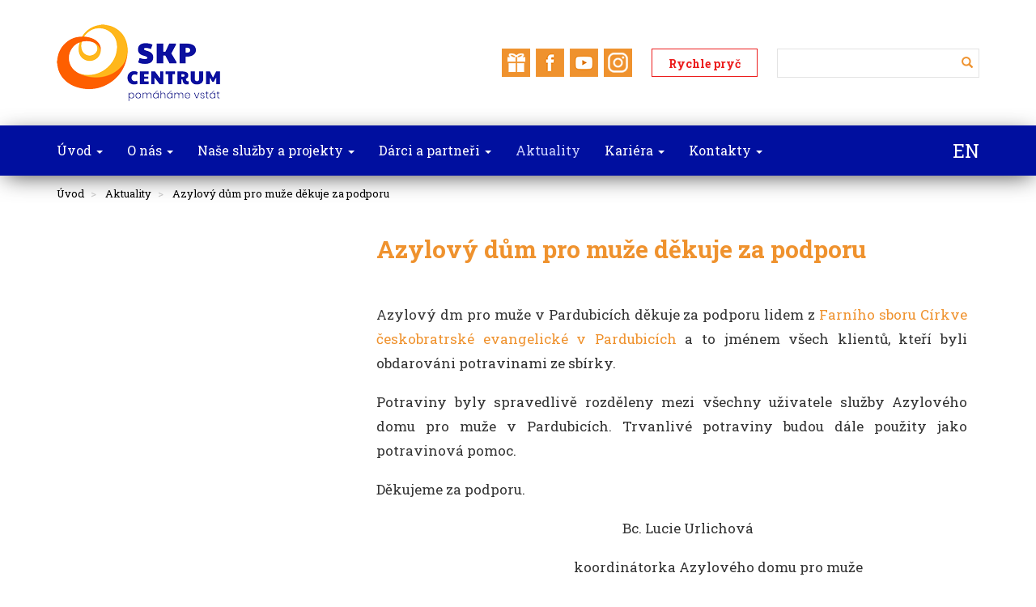

--- FILE ---
content_type: text/html; charset=utf-8
request_url: https://www.skp-centrum.cz/aktuality/azylovy-dum-pro-muze-dekuje-za-podporu
body_size: 37067
content:
<!DOCTYPE html>
<html>

<head>
	<!-- Global site tag (gtag.js) - Google Analytics -->
	<script async src="https://www.googletagmanager.com/gtag/js?id=UA-10544683-5" type="text/plain" data-cookiecategory="analytical"></script>
	<script type="text/plain" data-cookiecategory="analytical">
		window.dataLayer = window.dataLayer || [];
		function gtag(){ dataLayer.push(arguments); }
		gtag('js', new Date());
		gtag('config', 'UA-10544683-5');
	</script>

	<meta http-equiv="Content-Type" content="text/html; charset=utf-8">
	<meta name="viewport" content="width=device-width, initial-scale=1.0">

	<meta name="author" content="Onemark.cz - internetová řešení">
	<meta name="robots" content="follow, all">

	<!-- jQuery -->
	<script src="https://www.skp-centrum.cz/libs/jquery/dist/jquery.min.js"></script>

	<!-- jQuery UI -->
	<script src="https://www.skp-centrum.cz/libs/jquery-ui/jquery-ui.min.js"></script>

	<!-- Bootstrap js -->
	<script src="https://www.skp-centrum.cz/libs/bootstrap/dist/js/bootstrap.min.js"></script>

	<!-- Nette -->
	<script src="https://www.skp-centrum.cz/libs/nette-forms/src/assets/netteForms.js"></script>
	<script src="https://www.skp-centrum.cz/libs/nette.ajax.js/nette.ajax.js"></script>

	<script src="https://www.skp-centrum.cz/libs/others/confirm.dialog.js"></script>

	<!-- Fancybox -->
	<script src="https://www.skp-centrum.cz/libs/fancybox/source/jquery.fancybox.pack.js"></script>
	<script src="https://www.skp-centrum.cz/libs/jquery-mousewheel/jquery.mousewheel.min.js"></script>

	<!-- Optional Fancybox helpers -->
	<script src="https://www.skp-centrum.cz/libs/fancybox/source/helpers/jquery.fancybox-buttons.js"></script>
	<script src="https://www.skp-centrum.cz/libs/fancybox/source/helpers/jquery.fancybox-media.js"></script>
	<script src="https://www.skp-centrum.cz/libs/fancybox/source/helpers/jquery.fancybox-thumbs.js"></script>

	<!-- Slider -->
	<script src="https://www.skp-centrum.cz/libs/others/slider/jquery.cycle2.min.js"></script>

	<!-- Datepicker -->
	<script src="https://www.skp-centrum.cz/libs/moment/min/moment-with-locales.min.js"></script>
	<script src="https://www.skp-centrum.cz/libs/bootstrap-daterangepicker/daterangepicker.js"></script>

	<!-- Libs init file -->
	<script src="https://www.skp-centrum.cz/FrontModule/js/inits.js?v=1698642583"></script>

	<script type="text/javascript" src="/libs/slick-carousel/slick/slick.min.js"></script>

	<script type="text/javascript" src="https://www.skp-centrum.cz/libs/others/cookieConsent/cookieconsent.js"></script>
	<link rel="stylesheet" href="https://www.skp-centrum.cz/libs/others/cookieConsent/cookieconsent.css" type="text/css" media="screen">

	<link href="https://fonts.googleapis.com/css?family=Roboto+Slab:300,400,700&amp;subset=latin-ext" rel="stylesheet">

	<!-- Styles -->
	<link rel="stylesheet" type="text/css" href="https://www.skp-centrum.cz/FrontModule/css/styles.css?v=1698642583">

	<link rel="apple-touch-icon" sizes="180x180" href="https://www.skp-centrum.cz/FrontModule/favicon/apple-touch-icon.png">
	<link rel="icon" type="image/png" sizes="32x32" href="https://www.skp-centrum.cz/FrontModule/favicon/favicon-32x32.png">
	<link rel="icon" type="image/png" sizes="16x16" href="https://www.skp-centrum.cz/FrontModule/favicon/favicon-16x16.png">
	<link rel="manifest" href="https://www.skp-centrum.cz/site.webmanifest">
	<link rel="mask-icon" href="https://www.skp-centrum.cz/FrontModule/favicon/safari-pinned-tab.svg" color="#5bbad5">
	<meta name="msapplication-TileColor" content="#da532c">
	<meta name="theme-color" content="#ffffff">

		<meta name="description" content="">
	<title>Azylový dům pro muže děkuje za podporu | SKP-CENTRUM, o.p.s.</title>
</head>

<body>


<div class="page fix-bottom-footer">
	<div class="header-wrap custom-affix">
		<div class="header" >
			<div class="container">
				<div class="logoWrap">
					<a href="https://www.skp-centrum.cz" class='logo'>
						<img src="https://www.skp-centrum.cz/FrontModule/images/Layout/logo.png?v=2" alt="Logo" srcset="https://www.skp-centrum.cz/FrontModule/images/Layout/logo@2x.png 2x">
					</a>
				</div>

				<div class="searchAHeadline">
					<div class="search">

<form action="/page/show/795" method="post" id="frm-search-searchForm">
	<div class="input-group">
		<input type="text" name="text" id="frm-search-searchForm-text" required data-nette-rules='[{"op":":filled","msg":"Položka  je povinná."}]' class="form-control">
		<span class="input-group-btn">
			<button class="btn btn-default" type="submit"><span class="glyphicon glyphicon-search"></span></button>
		</span>
	</div>
<input type="hidden" name="_do" value="search-searchForm-submit"><!--[if IE]><input type=IEbug disabled style="display:none"><![endif]-->
</form>

					</div>
					<div class="clearfixXS"></div>
					<ul class="icons">
						<li><a href="/chci-darovat-hned"><img src="https://www.skp-centrum.cz/FrontModule/images/Layout/darek.png" alt="darek"></a> </li>
						<li><a href="https://www.facebook.com/skpcentrum/" target="_blank"><img src="https://www.skp-centrum.cz/FrontModule/images/Layout/facebook.png" alt="facebook"></a> </li>
						<li><a href="https://www.youtube.com/@skpcentrum5535"><img src="https://www.skp-centrum.cz/FrontModule/images/Layout/youtube.png" alt="youtube"></a> </li>
						<li><a href="https://www.instagram.com/skpcentrum/?hl=cs"><img src="https://www.skp-centrum.cz/FrontModule/images/Layout/instagram.png" alt="ikona instagram"></a> </li>
					</ul>
					<a href="https://www.seznam.cz" rel="nofollow" class="escape">
						Rychle pryč
					</a>

					<div class="clearfix"></div>
				</div>
			</div>

<nav class="navbar navbar-default" role="navigation">
	<div class="container">
		<div class="container-fluid">
			<!-- Brand and toggle get grouped for better mobile display -->
			<div class="navbar-header">
				<button type="button" class="navbar-toggle collapsed" data-toggle="collapse" data-target="#mainMenu">
					<span class="sr-only">Toggle navigation</span>
					<span class="icon-bar"></span>
					<span class="icon-bar"></span>
					<span class="icon-bar"></span>
				</button>
				<div class="navbar-brand">
					<ul class="icons">
						<li><a href="https://www.darujme.cz/darovat/1104?custom-amount=&referrer=http%3A%2F%2Fwww.skp-centrum.cz%2F&widget=1200507"><img src="https://www.skp-centrum.cz/FrontModule/images/Layout/darek.png" alt="darek"></a> </li>
						<li><a href="https://www.facebook.com/skpcentrum/" target="_blank"><img src="https://www.skp-centrum.cz/FrontModule/images/Layout/facebook.png" alt="facebook"></a> </li>
						<li><a href=""><img src="https://www.skp-centrum.cz/FrontModule/images/Layout/youtube.png" alt="youtube"></a> </li>
					</ul>
				</div>
			</div>

			<!-- Collect the nav links, forms, and other content for toggling -->
			<div class="collapse navbar-collapse" id="mainMenu">
				<ul class="nav navbar-nav">



							<li class="dropdown ">
								<a class="dropdown-toggle" href="#" data-toggle="dropdown" role="button" aria-expanded="false">
									Úvod <span class="caret "></span>
								</a>

								<a class="direct-link" href="/ " >
									Úvod <span class="caret "></span>
								</a>

								<ul class="dropdown-menu " role="menu">
									<li class="duplicated-link">
										<a href="/ ">Úvod</a>
									</li>




							<li class=" ">
								<a href="/uvod/dobrocinna-online-aukce-pro-spolecnost-skp-centrum-o-p-s" >
									Dobročinná online aukce pro  společnost SKP-CENTRUM, o.p.s.
								</a>
							</li>




							<li class=" ">
								<a href="/uvod/pecuji-o-sveho-blizkeho-a-potrebuji-zastoupit" >
									Pečuji o svého blízkého a potřebuji zastoupit
								</a>
							</li>




							<li class=" ">
								<a href="/uvod/resim-domaci-nasili-nebo-krizovou-situaci" >
									Řeším domácí násilí nebo krizovou situaci
								</a>
							</li>




							<li class=" ">
								<a href="/uvod/jsem-na-ulici" >
									Jsem na ulici
								</a>
							</li>




							<li class=" ">
								<a href="/uvod/potrebuji-domaci-osetreni" >
									Potřebuji domácí ošetření
								</a>
							</li>




							<li class=" ">
								<a href="/uvod/mam-problem-s-rodici-ve-skole-se-zakonem-nebo-s-kamarady" >
									Mám problém s rodiči, ve škole, se zákonem nebo s kamarády
								</a>
							</li>




							<li class=" ">
								<a href="/uvod/potrebuji-ubytovat-v-azylovem-dome-nebo-v-dome-na-puli-cesty" >
									Potřebuji ubytovat v azylovém domě nebo v Domě na půli cesty
								</a>
							</li>

								</ul>
							</li>



							<li class="dropdown ">
								<a class="dropdown-toggle" href="#" data-toggle="dropdown" role="button" aria-expanded="false">
									O nás <span class="caret "></span>
								</a>

								<a class="direct-link" href="/o-nas" >
									O nás <span class="caret "></span>
								</a>

								<ul class="dropdown-menu " role="menu">
									<li class="duplicated-link">
										<a href="/o-nas">O nás</a>
									</li>




							<li class=" ">
								<a href="/o-nas/o-nas" >
									O nás
								</a>
							</li>




							<li class=" ">
								<a href="/o-nas/nase-cile-a-vize" >
									Naše cíle a vize
								</a>
							</li>




							<li class=" ">
								<a href="/o-nas/zakladaci-dokumenty-spolecnosti" >
									Zakládací dokumenty společnosti
								</a>
							</li>




							<li class=" ">
								<a href="/o-nas/organy-spolecnosti" >
									Orgány společnosti 
								</a>
							</li>




							<li class=" ">
								<a href="/o-nas/organizacni-struktura" >
									Organizační struktura
								</a>
							</li>




							<li class=" ">
								<a href="/o-nas/vyrocni-zpravy" >
									Výroční zprávy
								</a>
							</li>




							<li class=" ">
								<a href="/o-nas/bulletin-skp-centrum-o-p-s" >
									Bulletin SKP-CENTRUM, o.p.s.
								</a>
							</li>




							<li class=" ">
								<a href="/o-nas/oznameni-protipravniho-jednani" >
									Oznámení protiprávního jednání
								</a>
							</li>




							<li class=" ">
								<a href="/o-nas/ochrana-osobnich-udaju-gdpr" >
									Ochrana osobních údajů (GDPR)
								</a>
							</li>

								</ul>
							</li>



							<li class="dropdown ">
								<a class="dropdown-toggle" href="#" data-toggle="dropdown" role="button" aria-expanded="false">
									Naše služby a projekty <span class="caret "></span>
								</a>

								<a class="direct-link" href="/nase-sluzby-a-projekty" >
									Naše služby a projekty <span class="caret "></span>
								</a>

								<ul class="dropdown-menu " role="menu">
									<li class="duplicated-link">
										<a href="/nase-sluzby-a-projekty">Naše služby a projekty</a>
									</li>




							<li class=" ">
								<a href="/nase-sluzby-a-projekty/azylove-domy" >
									Azylové domy 
								</a>
							</li>




							<li class=" ">
								<a href="/nase-sluzby-a-projekty/domaci-zdravotni-pece" >
									Domácí zdravotní péče
								</a>
							</li>




							<li class=" ">
								<a href="/nase-sluzby-a-projekty/domov-simeon" >
									Domov Simeon
								</a>
							</li>




							<li class=" ">
								<a href="/nase-sluzby-a-projekty/dum-na-puli-cesty" >
									Dům na půli cesty 
								</a>
							</li>




							<li class=" ">
								<a href="/nase-sluzby-a-projekty/intervencni-centrum" >
									Intervenční centrum 
								</a>
							</li>




							<li class=" ">
								<a href="/nase-sluzby-a-projekty/madz-kp" >
									Krizová pomoc
								</a>
							</li>




							<li class=" ">
								<a href="/nase-sluzby-a-projekty/krizove-centrum-pardubice" >
									Krizové centrum Pardubice
								</a>
							</li>




							<li class=" ">
								<a href="/nase-sluzby-a-projekty/nizkoprahova-zarizeni-pro-deti-a-mladez" >
									Nízkoprahová zařízení pro děti a mládež 
								</a>
							</li>




							<li class=" ">
								<a href="/nase-sluzby-a-projekty/nizkoprahove-denni-centrum" >
									Nízkoprahové denní centrum 
								</a>
							</li>




							<li class=" ">
								<a href="/nase-sluzby-a-projekty/pecovatelska-sluzba-horni-jeleni" >
									Pečovatelská služba Horní Jelení 
								</a>
							</li>




							<li class=" ">
								<a href="/nase-sluzby-a-projekty/nocleharny" >
									Noclehárny
								</a>
							</li>




							<li class=" ">
								<a href="/nase-sluzby-a-projekty/program-nena" >
									Program NENA 
								</a>
							</li>




							<li class=" ">
								<a href="/nase-sluzby-a-projekty/projekty" >
									PROJEKTY
								</a>
							</li>




							<li class=" ">
								<a href="/nase-sluzby-a-projekty/sluzby-podpory-bydleni-v-moravske-trebove" >
									Služby podpory bydlení v Moravské Třebové
								</a>
							</li>




							<li class=" ">
								<a href="/nase-sluzby-a-projekty/terenni-programy" >
									Terénní programy
								</a>
							</li>

								</ul>
							</li>



							<li class="dropdown ">
								<a class="dropdown-toggle" href="#" data-toggle="dropdown" role="button" aria-expanded="false">
									Dárci a partneři <span class="caret "></span>
								</a>

								<a class="direct-link" href="/darci-a-partneri" >
									Dárci a partneři <span class="caret "></span>
								</a>

								<ul class="dropdown-menu " role="menu">
									<li class="duplicated-link">
										<a href="/darci-a-partneri">Dárci a partneři</a>
									</li>




							<li class=" ">
								<a href="/darci-a-partneri/chci-darovat" >
									Chci darovat
								</a>
							</li>




							<li class=" ">
								<a href="/darci-a-partneri/podporili-nas" >
									Podpořili nás
								</a>
							</li>

								</ul>
							</li>



							<li class="dropdown active">
								<a class="dropdown-toggle" href="#" data-toggle="dropdown" role="button" aria-expanded="false">
									Aktuality <span class="caret hideInMenu"></span>
								</a>

								<a class="direct-link" href="/aktuality" >
									Aktuality <span class="caret hideInMenu"></span>
								</a>

								<ul class="dropdown-menu hideInMenu" role="menu">
									<li class="duplicated-link">
										<a href="/aktuality">Aktuality</a>
									</li>




							<li class=" ">
								<a href="/aktuality/rapovy-album-roku-2026" >
									Rapový album roku 2026
								</a>
							</li>




							<li class=" ">
								<a href="/aktuality/koospemko2025" >
									koospemko2025
								</a>
							</li>




							<li class=" ">
								<a href="/aktuality/vsechno-neni-videt" >
									Všechno není vidět
								</a>
							</li>




							<li class=" ">
								<a href="/aktuality/detem-se-otevrel-svet-a-maji-se-o-koho-oprit" >
									Dětem se otevřel svět a mají se o koho opřít 
								</a>
							</li>




							<li class=" ">
								<a href="/aktuality/krizove-centrum-pardubice-ohlednuti-za-rokem-2025" >
									Krizové centrum Pardubice - ohlédnutí za rokem 2025
								</a>
							</li>




							<li class=" ">
								<a href="/aktuality/intervencni-centrum-v-cislech-roku-2025" >
									Intervenční centrum v číslech roku 2025
								</a>
							</li>




							<li class=" ">
								<a href="/aktuality/pracuji-se-srdcem-na-spravnem-miste" >
									Pracují se srdcem na správném místě
								</a>
							</li>




							<li class=" ">
								<a href="/aktuality/vanocni-cas-v-azylovem-dome-pro-muze" >
									Vánoční čas v Azylovém domě pro muže
								</a>
							</li>




							<li class=" ">
								<a href="/aktuality/predvanocni-setkani-klientu-denniho-centra-v-moravske-trebove" >
									Předvánoční setkání klientů denního centra v Moravské Třebové
								</a>
							</li>




							<li class=" ">
								<a href="/aktuality/program-nzdm-free-klub-blafuj-jako-beckham-jak-v-sobe-najit-sampiona" >
									Program NZDM Free klub: "Blafuj jako Beckham: Jak v sobě najít šampiona?"
								</a>
							</li>




							<li class=" ">
								<a href="/aktuality/program-nzdm-emko-nove-zacatky" >
									Program NZDM EMKO: "Nové začátky"
								</a>
							</li>




							<li class=" ">
								<a href="/aktuality/predvanocni-cas-v-dome-na-puli-cesty" >
									Předvánoční čas v Domě na půli cesty
								</a>
							</li>




							<li class=" ">
								<a href="/aktuality/pf-2026" >
									PF 2026
								</a>
							</li>




							<li class=" ">
								<a href="/aktuality/studeny-prosinec-brzke-jaro" >
									"Studený prosinec - brzké jaro."
								</a>
							</li>




							<li class=" ">
								<a href="/aktuality/renovace-dveri-v-domove-simeon" >
									Renovace dveří v Domově Simeon
								</a>
							</li>




							<li class=" ">
								<a href="/aktuality/vanocni-atmosfera-a-tvoreni-v-nzdm-free-klub" >
									Vánoční atmosféra a tvoření v NZDM Free klub
								</a>
							</li>




							<li class=" ">
								<a href="/aktuality/prosinec-v-terenu-nzdm-free-klub" >
									Prosinec v terénu NZDM FREE KLUB
								</a>
							</li>




							<li class=" ">
								<a href="/aktuality/mikulasska-besidka-v-moravske-trebove" >
									Mikulášská besídka v Moravské Třebové
								</a>
							</li>




							<li class=" ">
								<a href="/aktuality/probehly-adventni-obchudky-s-albertem" >
									Proběhly Adventní obchůdky s Albertem
								</a>
							</li>




							<li class=" ">
								<a href="/aktuality/adventni-obchudky-s-albertem-2025" >
									Adventní obchůdky s Albertem 2025
								</a>
							</li>




							<li class=" ">
								<a href="/aktuality/vanocni-vecirek-senior-klubu-v-hornim-jeleni" >
									Vánoční večírek Senior klubu v Horním Jelení
								</a>
							</li>




							<li class=" ">
								<a href="/aktuality/dobrocinna-online-aukce-umeleckych-del" >
									Dobročinná online aukce uměleckých děl
								</a>
							</li>




							<li class=" ">
								<a href="/aktuality/za-novym-poznanim-do-ceske-televize" >
									Za novým poznáním do České Televize
								</a>
							</li>




							<li class=" ">
								<a href="/aktuality/listopad-v-terenu-nzdm-free-klub" >
									Listopad v terénu NZDM Free klub
								</a>
							</li>




							<li class=" ">
								<a href="/aktuality/free-klub-se-vzdelaval-v-centru-locika" >
									Free klub se vzdělával v Centru Locika
								</a>
							</li>




							<li class=" ">
								<a href="/aktuality/dostali-jsme-oceneni-cena-d-pro-skp-centrum-o-p-s" >
									Dostali jsme ocenění! CENA Ď pro SKP-CENTRUM, o.p.s.
								</a>
							</li>




							<li class=" ">
								<a href="/aktuality/vanoce" >
									"Vánoce"
								</a>
							</li>




							<li class=" ">
								<a href="/aktuality/preju-si-delat-radost-kolem-sebe" >
									"Přeju si dělat radost kolem sebe"
								</a>
							</li>




							<li class=" ">
								<a href="/aktuality/noc-venku-v-moravske-trebove-pocvrte" >
									Noc venku v Moravské Třebové počvrté
								</a>
							</li>




							<li class=" ">
								<a href="/aktuality/uci-se-bydlet-a-vazit-si-domova" >
									Učí se bydlet a vážit si domova
								</a>
							</li>




							<li class=" ">
								<a href="/aktuality/trift-store-pardubice-poril-krizovou-pomoc" >
									Trift Store Pardubice pořil Krizovou pomoc
								</a>
							</li>




							<li class=" ">
								<a href="/aktuality/noc-venku-moravska-trebova-2025" >
									Noc venku Moravská Třebová 2025
								</a>
							</li>




							<li class=" ">
								<a href="/aktuality/dlabani-dyni-v-moravske-trebove" >
									Dlabání dýní v Moravské Třebové
								</a>
							</li>




							<li class=" ">
								<a href="/aktuality/dobra-otevrena-komunikace-dokaze-preklenout-i-propast" >
									Dobrá, otevřená komunikace dokáže překlenout i propast
								</a>
							</li>




							<li class=" ">
								<a href="/aktuality/rijen-v-dome-na-puli-cesty" >
									Říjen v Domě na půli cesty
								</a>
							</li>




							<li class=" ">
								<a href="/aktuality/kdo-caj-s-medem-rano-pije-nestona-a-dlouho-zije" >
									„Kdo čaj s medem ráno pije, nestoná a dlouho žije.“
								</a>
							</li>




							<li class=" ">
								<a href="/aktuality/psycholog-v-detskem-centru" >
									Psycholog v Dětském centru
								</a>
							</li>




							<li class=" ">
								<a href="/aktuality/halloween-v-azylovem-dome-pro-muze" >
									Halloween v Azylovém domě pro muže
								</a>
							</li>




							<li class=" ">
								<a href="/aktuality/podzim-v-plnem-proudu" >
									Podzim v plném proudu
								</a>
							</li>




							<li class=" ">
								<a href="/aktuality/setkani-platformy-komunitniho-klubu-v-moravske-trebove" >
									Setkání platformy Komunitního klubu v Moravské Třebové
								</a>
							</li>




							<li class=" ">
								<a href="/aktuality/program-nzdm-free-klub-preju-si-umet-resit-problemy" >
									Program NZDM Free klub: Přeju si umět řešit problémy
								</a>
							</li>




							<li class=" ">
								<a href="/aktuality/program-nzdm-emko-chiluju-maluju" >
									Program NZDM EMKO: #CHILUJU#MALUJU
								</a>
							</li>




							<li class=" ">
								<a href="/aktuality/tvar-vyrobni-druzstvo-pardubice" >
									TVAR výrobní družstvo Pardubice
								</a>
							</li>




							<li class=" ">
								<a href="/aktuality/tema-mesice-mam-praci" >
									Téma měsíce: "Mám práci"
								</a>
							</li>




							<li class=" ">
								<a href="/aktuality/zimni-sbirka-obleceni-pro-nizkoprahove-denni-centrum" >
									Zimní sbírka oblečení pro Nízkoprahové denní centrum
								</a>
							</li>




							<li class=" ">
								<a href="/aktuality/zdvop-klokanek-a-vyssi-odborna-skola-pardubice-v-nzdm-free-klub" >
									ZDVOP Klokánek a Vyšší odborná škola Pardubice v NZDM Free klub
								</a>
							</li>




							<li class=" ">
								<a href="/aktuality/np-nm" >
									NP NM
								</a>
							</li>




							<li class=" ">
								<a href="/aktuality/babi-leto-leto-na-odchode" >
									"Babí léto - léto na odchodě."
								</a>
							</li>




							<li class=" ">
								<a href="/aktuality/den-krajskeho-zdravotnictvi-2025" >
									Den krajského zdravotnictví 2025
								</a>
							</li>




							<li class=" ">
								<a href="/aktuality/nejsme-jen-navsteva-domaci-zdravotni-pece-je-prace-srdcem-a-rozumem" >
									"Nejsme jen návštěva. Domácí zdravotní péče je práce srdcem a rozumem."
								</a>
							</li>




							<li class=" ">
								<a href="/aktuality/hlasujeme-pro-projekt-nzdm-free-klub" >
									Hlasujeme pro projekt NZDM Free klub!
								</a>
							</li>




							<li class=" ">
								<a href="/aktuality/pss-adz-25" >
									PSS ADZ 25
								</a>
							</li>




							<li class=" ">
								<a href="/aktuality/pozvani-na-den-otevrenych-dveri-do-moravske-trebove" >
									Pozvání na Den otevřených dveří do Moravské Třebové
								</a>
							</li>




							<li class=" ">
								<a href="/aktuality/nizkoprahove-zarizeni-pro-deti-a-mladez-free-klub-ma-noveho-koordinatora" >
									Nízkoprahové zařízení pro děti a mládež Free klub má nového koordinátora
								</a>
							</li>




							<li class=" ">
								<a href="/aktuality/den-otevrenych-dveri-cestou-krizove-pomoci" >
									Den otevřených dveří "Cestou krizové pomoci"
								</a>
							</li>




							<li class=" ">
								<a href="/aktuality/socialne-terapeuticke-aktivity-v-azylovem-dome-pro-muze" >
									Sociálně terapeutické aktivity v azylovém domě pro muže
								</a>
							</li>




							<li class=" ">
								<a href="/aktuality/den-otevrenych-dveri-v-azylovem-dome-pro-muze-2025" >
									Den otevřených dveří v Azylovém domě pro muže 2025
								</a>
							</li>




							<li class=" ">
								<a href="/aktuality/moravska-trebova-se-opet-zapoji-do-celorepublikove-kampane-noc-venku" >
									Moravská Třebová se opět zapojí do celorepublikové kampaně NOC VENKU
								</a>
							</li>




							<li class=" ">
								<a href="/aktuality/den-otevrenych-dveri-cestou-krizove-pomoci-po-pardubicich" >
									Den otevřených dveří "Cestou krizové pomoci po Pardubicích"
								</a>
							</li>




							<li class=" ">
								<a href="/aktuality/tyden-nizkoprahovych-klubu-a-den-otevrenych-dveri-v-nzdm-free-klub" >
									Týden nízkoprahových klubů a Den otevřených dveří v NZDM Free klub
								</a>
							</li>




							<li class=" ">
								<a href="/aktuality/konference-cestou-krizove-pomoci-po-pardubicich" >
									Konference "Cestou krizové pomoci po Pardubicích"
								</a>
							</li>




							<li class=" ">
								<a href="/aktuality/hrave-zari" >
									Hravé září
								</a>
							</li>




							<li class=" ">
								<a href="/aktuality/rijen-bez-bacilu-v-emkui" >
									Říjen bez bacilů v EMKUI
								</a>
							</li>




							<li class=" ">
								<a href="/aktuality/preju-si-respekt-dam-ti-respekt" >
									Přeju si respekt - dám Ti respekt
								</a>
							</li>




							<li class=" ">
								<a href="/aktuality/den-otevrenych-dveri-v-dpc" >
									Den otevřených dveří v DPC
								</a>
							</li>




							<li class=" ">
								<a href="/aktuality/novy-osobni-automobil-pro-sluzby-v-moravske-trebove" >
									Nový osobní automobil pro Služby v Moravské Třebové
								</a>
							</li>




							<li class=" ">
								<a href="/aktuality/den-otevrenych-dveri-dum-na-puli-cesty-pardubice" >
									Den otevřených dveří - Dům na půli cesty Pardubice
								</a>
							</li>




							<li class=" ">
								<a href="/aktuality/prazdninovy-teren-free-klub" >
									Prázdninový Terén Free klub
								</a>
							</li>




							<li class=" ">
								<a href="/aktuality/za-vitealy-az-na-konec-sveta" >
									"Za viteály až na konec světa"
								</a>
							</li>




							<li class=" ">
								<a href="/aktuality/srpnove-vylety" >
									Srpnové výlety
								</a>
							</li>




							<li class=" ">
								<a href="/aktuality/workshopy-v-azylovem-dome-pro-zeny" >
									Workshopy v azylovém domě pro ženy
								</a>
							</li>




							<li class=" ">
								<a href="/aktuality/historie-rajskeho-jablicko" >
									"Historie rajského jablíčko"
								</a>
							</li>




							<li class=" ">
								<a href="/aktuality/pobyt-v-chatkach-v-bozenove" >
									Pobyt v chatkách v Bozeňově
								</a>
							</li>




							<li class=" ">
								<a href="/aktuality/skolakum-od-srdce-2025" >
									Školákům od srdce 2025
								</a>
							</li>




							<li class=" ">
								<a href="/aktuality/boj-se-zavislosti" >
									Boj se závislostí ...
								</a>
							</li>




							<li class=" ">
								<a href="/aktuality/srpen-v-dome-na-puli-cesty" >
									Srpen v Domě na půli cesty
								</a>
							</li>




							<li class=" ">
								<a href="/aktuality/dobrodruzstvi-deti-v-srpnu" >
									Dobrodružství dětí v srpnu
								</a>
							</li>




							<li class=" ">
								<a href="/aktuality/kyberzari-se-to-libi" >
									Kyberzáří se to líbí
								</a>
							</li>




							<li class=" ">
								<a href="/aktuality/preju-si-mit-dobrej-zivot" >
									Přeju si mít dobrej život
								</a>
							</li>




							<li class=" ">
								<a href="/aktuality/letni-aktivity-v-azylovem-dome-pro-muze" >
									Letní aktivity v Azylovém domě pro muže
								</a>
							</li>




							<li class=" ">
								<a href="/aktuality/profi-credit-podporil-intervencni-centrum-pardubice" >
									PROFI CREDIT podpořil Intervenční centrum Pardubice
								</a>
							</li>




							<li class=" ">
								<a href="/aktuality/tyden-nizkoprahovych-klubu-2025" >
									Týden nízkoprahových klubů 2025
								</a>
							</li>




							<li class=" ">
								<a href="/aktuality/co-cervenec-neupece-to-jiz-srpnu-neutece" >
									„Co červenec neupeče, to již srpnu neuteče.“
								</a>
							</li>




							<li class=" ">
								<a href="/aktuality/spolecne-setkani-nizkoprahovych-klubu-pro-deti-a-mladez" >
									Společné setkání Nízkoprahových klubů pro děti a mládež
								</a>
							</li>




							<li class=" ">
								<a href="/aktuality/pokroky-klientu-v-dome-na-puli-cesty" >
									Pokroky klientů v Domě na půli cesty
								</a>
							</li>




							<li class=" ">
								<a href="/aktuality/za-poznanim-vysokeho-myta" >
									Za poznáním Vysokého Mýta
								</a>
							</li>




							<li class=" ">
								<a href="/aktuality/virtualni-realita-v-domove-simeon" >
									Virtuální realita v Domově Simeon
								</a>
							</li>




							<li class=" ">
								<a href="/aktuality/jiz-pet-let-pusobime-v-moravske-trebove" >
									Již pět let působíme v Moravské Třebové
								</a>
							</li>




							<li class=" ">
								<a href="/aktuality/cervencova-nocovacka-ve-free-klubu" >
									Červencová nocovačka ve Free klubu
								</a>
							</li>




							<li class=" ">
								<a href="/aktuality/prazdniny-v-pohybu" >
									Prázdniny v pohybu
								</a>
							</li>




							<li class=" ">
								<a href="/aktuality/preju-si-byt-v-souladu-s-prirodou" >
									Přeju si být v souladu s přírodou
								</a>
							</li>




							<li class=" ">
								<a href="/aktuality/kulturni-koktejl-v-emku" >
									Kulturní koktejl v EMKU
								</a>
							</li>




							<li class=" ">
								<a href="/aktuality/teren-pri-nzdm-free-klub-a-tema-mesice-cervence-ruzyne" >
									Terén při NZDM Free klub a téma měsíce července "Ruzyně"
								</a>
							</li>




							<li class=" ">
								<a href="/aktuality/5-let-v-moravske-trebove" >
									5 let v Moravské Třebové !!!
								</a>
							</li>




							<li class=" ">
								<a href="/aktuality/zaci-zs-klas-navstivili-azylovy-dum-pro-zeny-a-matky-s-detmi" >
									Žáci ZŠ Klas navštívili Azylový dům pro ženy a matky s dětmi
								</a>
							</li>




							<li class=" ">
								<a href="/aktuality/canisterapie-v-azylovem-dome-pro-muze" >
									Canisterapie v Azylovém domě pro muže
								</a>
							</li>




							<li class=" ">
								<a href="/aktuality/olympijske-odpoledne-plne-zabavy" >
									Olympijské odpoledne plné zábavy
								</a>
							</li>




							<li class=" ">
								<a href="/aktuality/primestsky-tabor-v-komunitnim-klubu" >
									Příměstský tábor v Komunitním klubu
								</a>
							</li>




							<li class=" ">
								<a href="/aktuality/sportem-proti-pasivite-2025" >
									Sportem proti pasivitě 2025
								</a>
							</li>




							<li class=" ">
								<a href="/aktuality/spolecne-chvile-v-detskem-centru" >
									Společné chvíle v Dětském centru
								</a>
							</li>




							<li class=" ">
								<a href="/aktuality/jaka-parna-se-v-cervnu-dostavi-tak-se-i-prosincove-mraky-postavi" >
									"Jaká parna se v červnu dostaví, tak se i prosincové mraky postaví."
								</a>
							</li>




							<li class=" ">
								<a href="/aktuality/osloveni-osob-bez-domova-s-nabidkou-pomoci" >
									Oslovení osob bez domova s nabídkou pomoci
								</a>
							</li>




							<li class=" ">
								<a href="/aktuality/emko-v-zoo-olomouc" >
									EMKO v ZOO Olomouc
								</a>
							</li>




							<li class=" ">
								<a href="/aktuality/den-v-terenu" >
									Den v terénu
								</a>
							</li>




							<li class=" ">
								<a href="/aktuality/preju-si-delat-spravny-rozhodnuti" >
									Přeju si dělat správný rozhodnutí
								</a>
							</li>




							<li class=" ">
								<a href="/aktuality/letni-menu-v-nzdm-emko" >
									LETNÍ MENU v NZDM EMKO
								</a>
							</li>




							<li class=" ">
								<a href="/aktuality/spoluprace-s-neposeda-z-u" >
									Spolupráce s Neposeda, z.ú.
								</a>
							</li>




							<li class=" ">
								<a href="/aktuality/umim-rict-ne" >
									UMÍM ŘÍCT NE!
								</a>
							</li>




							<li class=" ">
								<a href="/aktuality/zahradka-v-nizkoprahovem-dennim-centru" >
									Zahrádka v Nízkoprahovém denním centru
								</a>
							</li>




							<li class=" ">
								<a href="/aktuality/regalovy-system-pro-skp-centrum" >
									Regálový systém pro SKP-CENTRUM
								</a>
							</li>




							<li class=" ">
								<a href="/aktuality/les-nas-bavi" >
									Les nás baví
								</a>
							</li>




							<li class=" ">
								<a href="/aktuality/zahradni-grilovani" >
									Zahradní grilování
								</a>
							</li>




							<li class=" ">
								<a href="/aktuality/dum-na-puli-cesty-se-stal-clenem-platformy-do-dospelosti" >
									Dům na půli cesty se stal členem platformy Do dospělosti
								</a>
							</li>




							<li class=" ">
								<a href="/aktuality/krizove-centrum-pardubice-je-clenem-asociace-krizove-pomoci" >
									Krizové centrum Pardubice je členem asociace Krizové pomoci
								</a>
							</li>




							<li class=" ">
								<a href="/aktuality/den-na-ulici" >
									Den na ulici ...
								</a>
							</li>




							<li class=" ">
								<a href="/aktuality/stepankuv-prirucni-kompas-pomocna-ruka-pro-deti-na-rozcesti" >
									Štěpánkův příruční kompas: Pomocná ruka pro děti na rozcestí
								</a>
							</li>




							<li class=" ">
								<a href="/aktuality/novy-zacatek" >
									Nový začátek 
								</a>
							</li>




							<li class=" ">
								<a href="/aktuality/roj-ktery-se-v-maji-roji-za-furu-sena-stoji-v-cervnu-rojeni-nestoji-za-zvoneni" >
									„Roj, který se v máji rojí, za fůru sena stojí, v červnu rojení nestojí za zvonění.“
								</a>
							</li>




							<li class=" ">
								<a href="/aktuality/deti-z-nzdm-emko-objevovaly-svet-technologii-v-iq-parku-ideon" >
									Děti z NZDM EMKO objevovaly svět technologií v IQ Parku Ideon
								</a>
							</li>




							<li class=" ">
								<a href="/aktuality/au-co-ted" >
									"Au! Co teď?"
								</a>
							</li>




							<li class=" ">
								<a href="/aktuality/preju-si-byt-v-bezpeci" >
									"Přeju si být v bezpečí"
								</a>
							</li>




							<li class=" ">
								<a href="/aktuality/teren-pri-nzdm-free-klub-v-kvetnu" >
									Terén při NZDM Free klub v květnu
								</a>
							</li>




							<li class=" ">
								<a href="/aktuality/ne-vzdy-si-se-vsim-dokazete-poradit-sami" >
									"Né vždy si se vším dokážete poradit sami, ..."
								</a>
							</li>




							<li class=" ">
								<a href="/aktuality/tenisovy-turnaj-2025" >
									Tenisový turnaj pro SKP-CENTRUM, o.p.s. 2025
								</a>
							</li>




							<li class=" ">
								<a href="/aktuality/swap-v-emku" >
									SWAP v EMKU
								</a>
							</li>




							<li class=" ">
								<a href="/aktuality/4-setkani-platformy-v-komunitnim-klubu" >
									4. setkání Platformy v Komunitním klubu
								</a>
							</li>




							<li class=" ">
								<a href="/aktuality/den-dobrovolnictvi-v-chocni" >
									Den dobrovolnictví v Chocni
								</a>
							</li>




							<li class=" ">
								<a href="/aktuality/od-beznadeje-k-nadeji-na-novy-domov" >
									Od beznaděje k naději na nový domov
								</a>
							</li>




							<li class=" ">
								<a href="/aktuality/zmena-mista-poradenstvi-intervencniho-centra-v-lanskroune" >
									Změna místa poradenství Intervenčního centra v Lanškrouně
								</a>
							</li>




							<li class=" ">
								<a href="/aktuality/dubnove-stesti-slunce-a-dest" >
									"Dubnové štěstí – slunce a déšť“
								</a>
							</li>




							<li class=" ">
								<a href="/aktuality/projekt-nic-se-nezmeni-kdyz-se-nic-nezmeni" >
									Projekt: "Nic se nezmění, když se nic nezmění"
								</a>
							</li>




							<li class=" ">
								<a href="/aktuality/spolecna-jarni-dobrodruzstvi" >
									Společná jarní dobrodružství
								</a>
							</li>




							<li class=" ">
								<a href="/aktuality/vybor-dobre-vule-nadace-olgy-havlove" >
									Výbor dobré vůle - Nadace Olgy Havlové
								</a>
							</li>




							<li class=" ">
								<a href="/aktuality/preju-si-mit-nekoho-komu-se-muzu-sverit" >
									Přeju si mít někoho, komu se můžu svěřit
								</a>
							</li>




							<li class=" ">
								<a href="/aktuality/stay-strong-rekni-ne" >
									#STAY STRONG - ŘEKNI NE!
								</a>
							</li>




							<li class=" ">
								<a href="/aktuality/stres-a-jak-s-nim-zachazet" >
									Stres a jak s ním zacházet
								</a>
							</li>




							<li class=" ">
								<a href="/aktuality/partacky-v-terenu" >
									Parťačky v terénu
								</a>
							</li>




							<li class=" ">
								<a href="/aktuality/teply-brezen-rozehreje-vcelam-srdce" >
									"Teplý březen rozehřeje včelám srdce"
								</a>
							</li>




							<li class=" ">
								<a href="/aktuality/hygienicka-pomoc-klientum-denniho-centra" >
									Hygienická pomoc klientům Denního centra
								</a>
							</li>




							<li class=" ">
								<a href="/aktuality/metodicke-setkani-s-emkem" >
									Metodické setkání s EMKEM
								</a>
							</li>




							<li class=" ">
								<a href="/aktuality/jarni-uklid-pred-komunitnim-klubem" >
									Jarní úklid před Komunitním klubem
								</a>
							</li>




							<li class=" ">
								<a href="/aktuality/pomuzu-ti-brezen-v-terenu-nzdm" >
									"Pomůžu Ti" - březen v terénu NZDM
								</a>
							</li>




							<li class=" ">
								<a href="/aktuality/zivotniprostredi" >
									#životníprostředí
								</a>
							</li>




							<li class=" ">
								<a href="/aktuality/preju-si-poznat-co-je-skutecny" >
									"Přeju si poznat, co je skutečný"
								</a>
							</li>




							<li class=" ">
								<a href="/aktuality/riskuj" >
									RISKUJ!
								</a>
							</li>




							<li class=" ">
								<a href="/aktuality/brezen-v-komunitnim-klubu-v-hornim-jeleni" >
									Březen v Komunitním klubu v Horním Jelení
								</a>
							</li>




							<li class=" ">
								<a href="/aktuality/vzdelavanim-k-lepsimu-porozumeni" >
									Vzděláváním k lepšímu porozumění  
								</a>
							</li>




							<li class=" ">
								<a href="/aktuality/den-pracovniku-v-azylovem-dome-pro-zeny-a-matky-s-detmi" >
									Den pracovníků v Azylovém domě pro ženy a matky s dětmi
								</a>
							</li>




							<li class=" ">
								<a href="/aktuality/program-nena-je-clenem-asociace-zastav-nasili" >
									Program NENA je členem ASOCIACE ZASTAV NÁSILÍ!
								</a>
							</li>




							<li class=" ">
								<a href="/aktuality/spb-pss" >
									SPB PSS
								</a>
							</li>




							<li class=" ">
								<a href="/aktuality/potravinova-a-materialni-pomoc-nejchudsim-osobam-iii" >
									Potravinová a materiální pomoc nejchudším osobám III 
								</a>
							</li>




							<li class=" ">
								<a href="/aktuality/dusevni-fitko" >
									Duševní fitko
								</a>
							</li>




							<li class=" ">
								<a href="/aktuality/priklad-dobre-praxe-socialni-rehabilitace" >
									Příklad dobré praxe Sociální rehabilitace
								</a>
							</li>




							<li class=" ">
								<a href="/aktuality/ne-kazdy-dum-je-domov" >
									Ne každý dům je DOMOV!
								</a>
							</li>




							<li class=" ">
								<a href="/aktuality/bilo-a-mraz-v-unoru-pozehnani-medu-na-cely-rok" >
									„Bílo a mráz v únoru, požehnání medu na celý rok.“
								</a>
							</li>




							<li class=" ">
								<a href="/aktuality/jaro-tesime-se" >
									Jaro! Těšíme se!
								</a>
							</li>




							<li class=" ">
								<a href="/aktuality/dobre-vztahy-pratelska-atmosfera" >
									Dobré vztahy = přátelská atmosféra
								</a>
							</li>




							<li class=" ">
								<a href="/aktuality/mesicni-vyzva-suchej-unor" >
									Měsíční výzva: "Suchej únor"
								</a>
							</li>




							<li class=" ">
								<a href="/aktuality/jsme-v-tom-spolecne" >
									"Jsme v tom společně"
								</a>
							</li>




							<li class=" ">
								<a href="/aktuality/preju-si-lip-porozumet-sam-sobe" >
									"Přeju si líp porozumět sám sobě"
								</a>
							</li>




							<li class=" ">
								<a href="/aktuality/socialne-terapeuticke-cinnosti-v-azylovem-dome-pro-muze" >
									Sociálně terapeutické činnosti v Azylovém domě pro muže
								</a>
							</li>




							<li class=" ">
								<a href="/aktuality/akcni-jarni-prazdniny" >
									Akční jarní prázdniny
								</a>
							</li>




							<li class=" ">
								<a href="/aktuality/komunitni-klub-v-hornim-jeleni" >
									Komunitní klub v Horním Jelení
								</a>
							</li>




							<li class=" ">
								<a href="/aktuality/terenni-program-v-usti-nad-orlici-ukoncuje-svou-cinnost" >
									Terénní program v Ústí nad Orlicí ukončuje svou činnost
								</a>
							</li>




							<li class=" ">
								<a href="/aktuality/start-noveho-roku" >
									Start nového roku
								</a>
							</li>




							<li class=" ">
								<a href="/aktuality/sport-nas-bavi" >
									Sport nás baví
								</a>
							</li>




							<li class=" ">
								<a href="/aktuality/relaxacni-chvilky-v-azylovem-dome-pro-muze" >
									Relaxační chvilky v azylovém domě pro muže
								</a>
							</li>




							<li class=" ">
								<a href="/aktuality/tema-mesice-v-emku-vztahy-a-pratelstvi" >
									Téma měsíce v EMKU: "Vztahy a přátelství"
								</a>
							</li>




							<li class=" ">
								<a href="/aktuality/tema-mesice-ve-free-klubu-preju-si-opravdovy-pratelstvi" >
									Téma měsíce ve Free klubu "Přeju si opravdový přátelství"
								</a>
							</li>




							<li class=" ">
								<a href="/aktuality/umim-o-tom-mluvit" >
									"Umím o tom mluvit"
								</a>
							</li>




							<li class=" ">
								<a href="/aktuality/vydareny-vstup-do-dalsiho-zivota" >
									Vydařený vstup do dalšího života…
								</a>
							</li>




							<li class=" ">
								<a href="/aktuality/sola-pomaha-v-nzdm" >
									Sola pomáhá v nzdm
								</a>
							</li>




							<li class=" ">
								<a href="/aktuality/jsme-ve-finale-a-vy-rozhodujete" >
									Jsme ve finále a VY ROZHODUJETE!
								</a>
							</li>




							<li class=" ">
								<a href="/aktuality/den-na-denaku-z-pozice-pracovnika-v-socialnich-sluzbach" >
									Den na „deňáku“ z pozice pracovníka v sociálních službách
								</a>
							</li>




							<li class=" ">
								<a href="/aktuality/intervencni-centrum-v-cislech-roku-2024" >
									Intervenční centrum v číslech roku 2024
								</a>
							</li>




							<li class=" ">
								<a href="/aktuality/krizove-centrum-pardubice-posiluje-tym" >
									Krizové centrum Pardubice posiluje tým
								</a>
							</li>




							<li class=" ">
								<a href="/aktuality/vrsp-spbmt" >
									vřsp spbmt
								</a>
							</li>




							<li class=" ">
								<a href="/aktuality/trikralovy-obed-pro-klienty-nizkoprahoveho-denniho-centra" >
									Tříkrálový oběd pro klienty Nízkoprahového denního centra
								</a>
							</li>




							<li class=" ">
								<a href="/aktuality/o-silvestru-papezi-snizek-si-jiz-polezi-31-12" >
									„O Silvestru papeži snížek si již poleží. (31. 12.)“
								</a>
							</li>




							<li class=" ">
								<a href="/aktuality/vanocni-cas" >
									Vánoční čas
								</a>
							</li>




							<li class=" ">
								<a href="/aktuality/prosinec-plny-radosti" >
									Prosinec plný radosti
								</a>
							</li>




							<li class=" ">
								<a href="/aktuality/vanoce-v-azylovem-dome-pro-muze" >
									Vánoce v Azylovém domě pro muže
								</a>
							</li>




							<li class=" ">
								<a href="/aktuality/vanoce-v-dennim-centru-v-moravske-trebove" >
									Vánoce v denním centru v Moravské Třebové
								</a>
							</li>




							<li class=" ">
								<a href="/aktuality/bilance-roku-2024" >
									Bilance roku 2024
								</a>
							</li>




							<li class=" ">
								<a href="/aktuality/preju-si-dobrej-zacatek" >
									"Přeju si dobrej začátek!"
								</a>
							</li>




							<li class=" ">
								<a href="/aktuality/budoucnost-je-ted" >
									"Budoucnost je teď!"
								</a>
							</li>




							<li class=" ">
								<a href="/aktuality/pf-2025" >
									PF 2025
								</a>
							</li>




							<li class=" ">
								<a href="/aktuality/ulozeno-a-propojeno" >
									"Uloženo a propojeno"
								</a>
							</li>




							<li class=" ">
								<a href="/aktuality/prosinec-ve-freecku" >
									Prosinec ve Freečku
								</a>
							</li>




							<li class=" ">
								<a href="/aktuality/vanoce-pro-lidi-bez-domova" >
									Vánoce pro lidi bez domova
								</a>
							</li>




							<li class=" ">
								<a href="/aktuality/prosinec-v-komunitnim-klubu" >
									Prosinec v Komunitním klubu
								</a>
							</li>




							<li class=" ">
								<a href="/aktuality/adventni-obchudky-s-albertem-2024" >
									Adventní obchůdky s Albertem 2024
								</a>
							</li>




							<li class=" ">
								<a href="/aktuality/zima-uz-klepe-na-dvere" >
									Zima už klepe na dveře
								</a>
							</li>




							<li class=" ">
								<a href="/aktuality/svata-cecilie-snehem-pole-pokryje" >
									"Svatá Cecílie sněhem pole pokryje"
								</a>
							</li>




							<li class=" ">
								<a href="/aktuality/beneficni-koncert-pro-skp-centrum-o-p-s" >
									Benefiční koncert pro SKP-CENTRUM, o.p.s.
								</a>
							</li>




							<li class=" ">
								<a href="/aktuality/adventni-obchudky-s-albertem-ve-vysokem-myte" >
									Adventní obchůdky s Albertem ve Vysokém Mýtě
								</a>
							</li>




							<li class=" ">
								<a href="/aktuality/celorepublikove-setkani-domu-na-puli-cesty-2024" >
									Celorepublikové setkání Domů na půli cesty 2024
								</a>
							</li>




							<li class=" ">
								<a href="/aktuality/pece-o-psychicke-zdravi-pracovniku" >
									"Péče o psychické zdraví pracovníků"
								</a>
							</li>




							<li class=" ">
								<a href="/aktuality/listopadove-setkani-v-nzdm-free-klub" >
									Listopadové setkání v NZDM Free klub
								</a>
							</li>




							<li class=" ">
								<a href="/aktuality/listopad-s-terenem-nzdm-free-klub" >
									Listopad s terénem NZDM Free klub
								</a>
							</li>




							<li class=" ">
								<a href="/aktuality/vanoce-ve-svete" >
									"Vánoce ve světě"
								</a>
							</li>




							<li class=" ">
								<a href="/aktuality/co-delat-kdyz-si-chces-odpocinout" >
									"Co dělat, když si chceš odpočinout"
								</a>
							</li>




							<li class=" ">
								<a href="/aktuality/domaci-nasili-je-stale-jeste-tabuizovane-tema" >
									Domácí násilí je stále ještě tabuizované téma
								</a>
							</li>




							<li class=" ">
								<a href="/aktuality/revitalizace-osvetleni-v-ambulantnich-sluzbach" >
									Revitalizace osvětlení v ambulantních službách
								</a>
							</li>




							<li class=" ">
								<a href="/aktuality/probehl-treti-rocnik-noci-venku-v-moravske-trebove" >
									Proběhl třetí ročník Noci venku v Moravské Třebové
								</a>
							</li>




							<li class=" ">
								<a href="/aktuality/noc-venku-2024-v-moravske-trebove" >
									Noc venku 2024 v Moravské Třebové
								</a>
							</li>




							<li class=" ">
								<a href="/aktuality/podzimni-dobrodruzstvi-v-detskem-centru" >
									Podzimní dobrodružství v Dětském centru
								</a>
							</li>




							<li class=" ">
								<a href="/aktuality/rijen-v-azylovem-dome-pro-muze-na-tema-zvladani-stresu" >
									Říjen v azylovém domě pro muže na téma "Zvládání stresu"
								</a>
							</li>




							<li class=" ">
								<a href="/aktuality/svaty-frantisek-zahani-lidi-do-chysek" >
									"Svatý František zahání lidi do chýšek"
								</a>
							</li>




							<li class=" ">
								<a href="/aktuality/sestra-dpp24" >
									Sestra DPP24
								</a>
							</li>




							<li class=" ">
								<a href="/aktuality/mezinarodni-den-romskeho-jazyka" >
									Mezinárodní den romského jazyka
								</a>
							</li>




							<li class=" ">
								<a href="/aktuality/dusicky-v-nizkoprahovem-dennim-centru" >
									Dušičky v Nízkoprahovém denním centru
								</a>
							</li>




							<li class=" ">
								<a href="/aktuality/halloween-v-komunitnim-klubu" >
									Halloween v Komunitním klubu
								</a>
							</li>




							<li class=" ">
								<a href="/aktuality/rijen-s-terenem" >
									Říjen s terénem
								</a>
							</li>




							<li class=" ">
								<a href="/aktuality/setrim-vydelavam-nakupuji" >
									"Šetřím, vydělávám, nakupuji"
								</a>
							</li>




							<li class=" ">
								<a href="/aktuality/co-delat-kdyz-chces-podporit-svoje-zdravi" >
									"Co dělat, když chceš podpořit svoje zdraví?"
								</a>
							</li>




							<li class=" ">
								<a href="/aktuality/podzimni-den-otevrenych-dveri-v-azylovem-dome-pro-muze-a-nocleharne-pro-muze" >
									Podzimní Den otevřených dveří v Azylovém domě pro muže a Noclehárně pro muže
								</a>
							</li>




							<li class=" ">
								<a href="/aktuality/narozeninovy-den-otevrenych-dveri-v-domove-simeon" >
									Narozeninový den otevřených dveří v Domově Simeon
								</a>
							</li>




							<li class=" ">
								<a href="/aktuality/terenni-program-v-usti-nad-orlici" >
									Terénní program v Ústí nad Orlicí
								</a>
							</li>




							<li class=" ">
								<a href="/aktuality/noc-venku-moravska-trebova" >
									Noc venku Moravská Třebová 
								</a>
							</li>




							<li class=" ">
								<a href="/aktuality/5-platforma-pro-dostupne-bydleni-v-moravske-trebove" >
									5. platforma pro dostupné bydlení v Moravské Třebové
								</a>
							</li>




							<li class=" ">
								<a href="/aktuality/2-setkani-platformy-komunitni-klub-moravska-trebova" >
									2. setkání platformy Komunitní klub Moravská Třebová
								</a>
							</li>




							<li class=" ">
								<a href="/aktuality/dny-krajskeho-zdravotnictvi-2024" >
									Dny krajského zdravotnictví 2024
								</a>
							</li>




							<li class=" ">
								<a href="/aktuality/drakiada-ve-vysokem-myte" >
									Drakiáda ve Vysokém Mýtě
								</a>
							</li>




							<li class=" ">
								<a href="/aktuality/setkani-pracovnic-intervencniho-centra-a-ospod" >
									Setkání pracovnic Intervenčního centra a OSPOD
								</a>
							</li>




							<li class=" ">
								<a href="/aktuality/podzim-v-komunitnim-klubu-pro-seniory-v-hornim-jeleni" >
									Podzim v Komunitním klubu pro seniory v Horním Jelení  
								</a>
							</li>




							<li class=" ">
								<a href="/aktuality/drakiada-s-emkem" >
									Drakiáda s EMKEM
								</a>
							</li>




							<li class=" ">
								<a href="/aktuality/uklid-ds" >
									úklid DS
								</a>
							</li>




							<li class=" ">
								<a href="/aktuality/doprovody-osob-bez-pristresi" >
									Doprovody osob bez přístřeší
								</a>
							</li>




							<li class=" ">
								<a href="/aktuality/sbirka-detskych-knih-a-her-pro-deti-z-azyloveho-domu-v-pardubicich" >
									Sbírka dětských knih a her pro děti z azylového domu v Pardubicích
								</a>
							</li>




							<li class=" ">
								<a href="/aktuality/podzim-dycha-do-krajin" >
									Podzim dýchá do krajin
								</a>
							</li>




							<li class=" ">
								<a href="/aktuality/ne-bezpecne-a-ne-zodpovedne-na-burze-filantropie-v-usti-nad-orlici" >
									"(ne)Bezpečně a (ne)Zodpovědně" na Burze filantropie v Ústí nad Orlicí
								</a>
							</li>




							<li class=" ">
								<a href="/aktuality/na-svateho-jeronyma-stehuje-se-k-nam-uz-zima-30-9" >
									"Na svatého Jeronýma stěhuje se k nám už zima" (30.9.)
								</a>
							</li>




							<li class=" ">
								<a href="/aktuality/priroda-ma-vibe" >
									"Příroda má #VIBE"
								</a>
							</li>




							<li class=" ">
								<a href="/aktuality/co-delat-aby-se-clovek-nedostal-do-dluhu" >
									"Co dělat, aby se člověk nedostal do dluhů?"
								</a>
							</li>




							<li class=" ">
								<a href="/aktuality/setkani-uzivatelu-azyloveho-domu-pro-muze" >
									Setkání uživatelů Azylového domu pro muže
								</a>
							</li>




							<li class=" ">
								<a href="/aktuality/vzdelavani-pracovniku-domova-simeon-2024" >
									Vzdělávání pracovníků Domova Simeon 2024
								</a>
							</li>




							<li class=" ">
								<a href="/aktuality/tyden-nizkoprahovych-klubu-po-ctvrte" >
									Týden Nízkoprahových klubů po čtvrté
								</a>
							</li>




							<li class=" ">
								<a href="/aktuality/otevrene-dvere-v-emku" >
									Otevřené dveře v EMKU
								</a>
							</li>




							<li class=" ">
								<a href="/aktuality/preventivni-letni-pobyt-s-free-klubem" >
									Preventivní letní pobyt s Free klubem
								</a>
							</li>




							<li class=" ">
								<a href="/aktuality/2-spolecny-piknik" >
									2. SPOLEČNÝ PIKNIK
								</a>
							</li>




							<li class=" ">
								<a href="/aktuality/tyden-nizkoprahovych-klubu-2024" >
									Týden nízkoprahových klubů 2024
								</a>
							</li>




							<li class=" ">
								<a href="/aktuality/srpen-z-pocatku-li-hreje-zima-pak-se-dlouho-snehem-skveje" >
									„Srpen z počátku-li hřeje, zima pak se dlouho sněhem skvěje.“
								</a>
							</li>




							<li class=" ">
								<a href="/aktuality/vyfot-nam-svoje-leto" >
									"Vyfoť nám svoje léto"
								</a>
							</li>




							<li class=" ">
								<a href="/aktuality/letni-komunitni-klub-pro-seniory-horni-jeleni" >
									"Letní" Komunitní klub pro seniory Horní Jelení
								</a>
							</li>




							<li class=" ">
								<a href="/aktuality/co-delat-kdyz-chces-najit-praci-program-zari-nzdm-free-klub" >
									"Co dělat, když chceš najít práci?" - program září NZDM Free klub
								</a>
							</li>




							<li class=" ">
								<a href="/aktuality/zustan-v-pohode-program-zari-nzdm-emko" >
									"Zůstaň v pohodě" - program září NZDM EMKO
								</a>
							</li>




							<li class=" ">
								<a href="/aktuality/loucime-se-s-prazdninami" >
									Loučíme se s prázdninami
								</a>
							</li>




							<li class=" ">
								<a href="/aktuality/sportem-proti-pasivite-2024" >
									Sportem proti pasivitě 2024
								</a>
							</li>




							<li class=" ">
								<a href="/aktuality/krizove-centrum-pardubice-v-ceskem-rozhlasu" >
									Krizové centrum Pardubice v Českém rozhlasu
								</a>
							</li>




							<li class=" ">
								<a href="/aktuality/zazitky-o-prazdninach" >
									Zážitky o prázdninách
								</a>
							</li>




							<li class=" ">
								<a href="/aktuality/svata-markyta-mouchy-rozsypa" >
									"Svatá Markyta mouchy rozsypá."
								</a>
							</li>




							<li class=" ">
								<a href="/aktuality/co-delat-aby-byl-clovek-cool-na-sitich-program-nzdm-free-klub" >
									"Co dělat, aby byl člověk cool na sítích?" - program NZDM Free klub
								</a>
							</li>




							<li class=" ">
								<a href="/aktuality/prazdniny-ne-bezpecne-program-nzdm-emko" >
									"Prázdniny (ne)bezpečně" - program NZDM EMKO
								</a>
							</li>




							<li class=" ">
								<a href="/aktuality/ohlednuti-za-cinnosti-krizoveho-centra-pardubice" >
									Ohlédnutí za činností Krizového centra Pardubice
								</a>
							</li>




							<li class=" ">
								<a href="/aktuality/prazdninovi-vyletnici" >
									Prázdninoví výletníci
								</a>
							</li>




							<li class=" ">
								<a href="/aktuality/vylet-do-kvetne-zahrady" >
									Výlet do Květné zahrady
								</a>
							</li>




							<li class=" ">
								<a href="/aktuality/prichod-noveho-klienta-na-denak" >
									Příchod nového klienta na "deňák"
								</a>
							</li>




							<li class=" ">
								<a href="/aktuality/delame-radost-tancem-i-zpevem" >
									Děláme radost tancem i zpěvem
								</a>
							</li>




							<li class=" ">
								<a href="/aktuality/nocovacka-ve-free-klubu" >
									"Nocovačka" ve Free klubu
								</a>
							</li>




							<li class=" ">
								<a href="/aktuality/na-skok-do-terenu-s-terennimi-pracovniky" >
									Na skok do terénu s terénními pracovníky
								</a>
							</li>




							<li class=" ">
								<a href="/aktuality/ne-bezpecne-prazdniny" >
									(NE)BEZPEČNÉ PRÁZDNINY
								</a>
							</li>




							<li class=" ">
								<a href="/aktuality/prochazka-s-detmi-do-pekla" >
									Procházka s dětmi do Pekla
								</a>
							</li>




							<li class=" ">
								<a href="/aktuality/kvizy-v-azylovem-dome-pro-muze" >
									Kvízy v Azylovém domě pro muže
								</a>
							</li>




							<li class=" ">
								<a href="/aktuality/co-delat-kdyz-vidis-ze-se-s-nekm-zachazi-spatne" >
									"Co dělat, když vidíš, že se s někm zachází špatně"
								</a>
							</li>




							<li class=" ">
								<a href="/aktuality/detsky-den-v-komunitnim-klubu-v-moravske-trebove" >
									Dětský den v Komunitním klubu v Moravské Třebové
								</a>
							</li>




							<li class=" ">
								<a href="/aktuality/sportovni-den-ve-vysokem-myte" >
									Sportovní den ve Vysokém Mýtě
								</a>
							</li>




							<li class=" ">
								<a href="/aktuality/jak-funguje-terenni-program" >
									Jak funguje Terénní program?
								</a>
							</li>




							<li class=" ">
								<a href="/aktuality/objednano-doruceno-potazeno" >
									Objednáno, doručeno, "potaženo" !
								</a>
							</li>




							<li class=" ">
								<a href="/aktuality/lide-v-nouzi-nemusi-byt-bez-domova" >
									Lidé v nouzi nemusí být bez domova
								</a>
							</li>




							<li class=" ">
								<a href="/aktuality/k-roky-bez-nasili-2024" >
									(K)roky bez násilí 2024
								</a>
							</li>




							<li class=" ">
								<a href="/aktuality/klientske-prostory-nizkoprahoveho-denniho-centra" >
									Klientské prostory Nízkoprahového denního centra
								</a>
							</li>




							<li class=" ">
								<a href="/aktuality/svata-zofie-pole-casto-zalije" >
									„Svatá Žofie pole často zalije.“
								</a>
							</li>




							<li class=" ">
								<a href="/aktuality/nove-bydleni-je-odrazovy-mustek-na-lepsi-zivot" >
									Nové bydlení je odrazový můstek na lepší život
								</a>
							</li>




							<li class=" ">
								<a href="/aktuality/like-nebo-dislike-kveten-v-terenu" >
									"Like nebo dislike" - květen v terénu
								</a>
							</li>




							<li class=" ">
								<a href="/aktuality/co-delat-kdyz-chces-najit-lasku" >
									"Co dělat, když chceš najít lásku"
								</a>
							</li>




							<li class=" ">
								<a href="/aktuality/nzdm-emko-program-na-cerven" >
									NZDM EMKO - program na červen
								</a>
							</li>




							<li class=" ">
								<a href="/aktuality/kvetnove-grilovani" >
									Květnové grilování
								</a>
							</li>




							<li class=" ">
								<a href="/aktuality/veletrh-socialnich-sluzeb-usti-nad-orlici" >
									Veletrh sociálních služeb Ústí nad Orlicí
								</a>
							</li>




							<li class=" ">
								<a href="/aktuality/poslani-krizoveho-centra-pardubice-se-nemeni-ale-pro-sve-sluzby-ma-vetsi-prostor" >
									Poslání Krizového centra Pardubice se nemění, ale pro své služby má větší prostor
								</a>
							</li>




							<li class=" ">
								<a href="/aktuality/mma-zapasnik-v-emku" >
									MMA zápasník v EMKU
								</a>
							</li>




							<li class=" ">
								<a href="/aktuality/kviz-v-azylovem-dome-pro-muze" >
									Kvíz v Azylovém domě pro muže
								</a>
							</li>




							<li class=" ">
								<a href="/aktuality/domaci-atmosfera-a-prostupnost-instituci-nas-muze-inspirovat" >
									Domácí atmosféra a prostupnost institucí nás může inspirovat
								</a>
							</li>




							<li class=" ">
								<a href="/aktuality/krasy-jara" >
									Krásy jara
								</a>
							</li>




							<li class=" ">
								<a href="/aktuality/krizove-centrum-pardubice-ma-nove-prostory" >
									Krizové centrum Pardubice má nové prostory
								</a>
							</li>




							<li class=" ">
								<a href="/aktuality/pssds" >
									pssDS
								</a>
							</li>




							<li class=" ">
								<a href="/aktuality/kazdy-jsme-jiny-no-a-co" >
									"Každý jsme jiný, no a co?"
								</a>
							</li>




							<li class=" ">
								<a href="/aktuality/co-delat-aby-clovek-vychazel-s-ostatnima" >
									"Co dělat, aby člověk vycházel s ostatníma?"
								</a>
							</li>




							<li class=" ">
								<a href="/aktuality/znacka-podporeno-z-programu-vyboru-dobre-vule-nadace-olgy-havlove" >
									Značka: „Podpořeno z programu Výboru dobré vůle – Nadace Olgy Havlové"
								</a>
							</li>




							<li class=" ">
								<a href="/aktuality/muzikoterapie" >
									Muzikoterapie
								</a>
							</li>




							<li class=" ">
								<a href="/aktuality/kdyz-se-napiju-ztratim-vse" >
									"Když se napiju, ztratím vše ..."
								</a>
							</li>




							<li class=" ">
								<a href="/aktuality/brezen-v-mestskem-azylovem-dome-v-pardubicich" >
									Březen v Městském azylovém domě v Pardubicích
								</a>
							</li>




							<li class=" ">
								<a href="/aktuality/na-svateho-bedricha-slunce-teplem-zadycha" >
									„Na svatého Bedřicha slunce teplem zadýchá.“        
								</a>
							</li>




							<li class=" ">
								<a href="/aktuality/exkurze-ze-zs-specialni-ve-vysokem-myte" >
									Exkurze ze ZŠ Speciální ve Vysokém Mýtě
								</a>
							</li>




							<li class=" ">
								<a href="/aktuality/mezinarodni-den-romu" >
									Mezinárodní den Romů
								</a>
							</li>




							<li class=" ">
								<a href="/aktuality/brezen-v-detskem-centru-pardubice" >
									Březen v Dětském centru Pardubice
								</a>
							</li>




							<li class=" ">
								<a href="/aktuality/breznovy-free-klub" >
									Březnový Free klub
								</a>
							</li>




							<li class=" ">
								<a href="/aktuality/prednasky-pro-klienty-denniho-centra" >
									Přednášky pro klienty Denního centra
								</a>
							</li>




							<li class=" ">
								<a href="/aktuality/sebe-pece" >
									(SEBE)PÉČE
								</a>
							</li>




							<li class=" ">
								<a href="/aktuality/co-delat-kdyz-chces-pomoct-tyhle-planete" >
									"Co dělat, když chceš pomoct týhle planetě?"
								</a>
							</li>




							<li class=" ">
								<a href="/aktuality/nepindej" >
									#nePINdej!
								</a>
							</li>




							<li class=" ">
								<a href="/aktuality/holicko-vlidne-misto-pro-zivot" >
									"Holicko - vlídné místo pro život"
								</a>
							</li>




							<li class=" ">
								<a href="/aktuality/jarni-prazdniny-v-detskem-centru-vysoke-myto" >
									Jarní prázdniny v Dětském centru Vysoké Mýto
								</a>
							</li>




							<li class=" ">
								<a href="/aktuality/prvni-rok-projektu-chceme-pomahat" >
									První rok projektu "Chceme pomáhat"
								</a>
							</li>




							<li class=" ">
								<a href="/aktuality/pecovatelska-sluzba-v-hornim-jeleni-jezdi-elektromobilem" >
									Pečovatelská služba v Horním Jelení jezdí elektromobilem
								</a>
							</li>




							<li class=" ">
								<a href="/aktuality/spolecny-swap-obleceni" >
									Společný SWAP oblečení
								</a>
							</li>




							<li class=" ">
								<a href="/aktuality/o-svate-scholastice-navlec-si-rukavice-10-2" >
									„O svaté Scholastice navleč si rukavice.“ (10.2.)
								</a>
							</li>




							<li class=" ">
								<a href="/aktuality/chaoticky-unor-v-emku" >
									Chaotický únor v EMKU
								</a>
							</li>




							<li class=" ">
								<a href="/aktuality/jak-probiha-rozvoz-potravin" >
									Jak probíhá rozvoz potravin
								</a>
							</li>




							<li class=" ">
								<a href="/aktuality/komunitni-akce-pro-seniory-v-hornim-jeleni" >
									Komunitní akce pro seniory v Horním Jelení
								</a>
							</li>




							<li class=" ">
								<a href="/aktuality/cesta-ke-zmene-a-individualni-planovani" >
									Cesta ke změně a individuální plánování
								</a>
							</li>




							<li class=" ">
								<a href="/aktuality/komunitni-akce-den-sv-valentyna" >
									Komunitní akce - Den sv. Valentýna
								</a>
							</li>




							<li class=" ">
								<a href="/aktuality/unorova-vyzva-s-terenem" >
									Únorová výzva s terénem
								</a>
							</li>




							<li class=" ">
								<a href="/aktuality/navstevnost-na-free-klubu" >
									Návštěvnost na Free klubu
								</a>
							</li>




							<li class=" ">
								<a href="/aktuality/tema-mesice-tolerance" >
									Téma měsíce: "Tolerance"
								</a>
							</li>




							<li class=" ">
								<a href="/aktuality/co-delat-kdyz-si-chces-naplanovat-volnej-cas" >
									"Co dělat, když si chceš naplánovat volnej čas?"
								</a>
							</li>




							<li class=" ">
								<a href="/aktuality/tesime-se-na-jaro" >
									Těšíme se na jaro!
								</a>
							</li>




							<li class=" ">
								<a href="/aktuality/platforma-pro-dostupne-bydleni" >
									Platforma pro dostupné bydlení
								</a>
							</li>




							<li class=" ">
								<a href="/aktuality/studujete-a-hledate-praxi-pracujete-a-hledate-staz-mrknete-k-nam" >
									Studujete a hledáte praxi? Pracujete a hledáte stáž? Mrkněte k nám!
								</a>
							</li>




							<li class=" ">
								<a href="/aktuality/o-svatem-fabianu-bez-topeni-ani-ranu" >
									"O svatém Fabiánu bez topení ani ránu"
								</a>
							</li>




							<li class=" ">
								<a href="/aktuality/pepino" >
									Pepino
								</a>
							</li>




							<li class=" ">
								<a href="/aktuality/pitna-voda-pro-osoby-bez-domova" >
									Pitná voda pro osoby bez domova
								</a>
							</li>




							<li class=" ">
								<a href="/aktuality/teta" >
									Teta
								</a>
							</li>




							<li class=" ">
								<a href="/aktuality/workshop-na-tema-sebeposkozovani" >
									Workshop na téma "Sebepoškozování"
								</a>
							</li>




							<li class=" ">
								<a href="/aktuality/police-symphony-orchestra-v-pardubicich" >
									Police Symphony Orchestra v Pardubicích
								</a>
							</li>




							<li class=" ">
								<a href="/aktuality/chaos" >
									Chaos
								</a>
							</li>




							<li class=" ">
								<a href="/aktuality/co-delat-aby-se-clovek-citil-dobre" >
									"Co dělat, aby se člověk cítil dobře?"
								</a>
							</li>




							<li class=" ">
								<a href="/aktuality/trikralovy-obed-pro-lidi-bez-domova" >
									Tříkrálový oběd pro lidi bez domova
								</a>
							</li>




							<li class=" ">
								<a href="/aktuality/bilance-roku-2023" >
									Bilance roku 2023
								</a>
							</li>




							<li class=" ">
								<a href="/aktuality/zmeny" >
									"Změny"
								</a>
							</li>




							<li class=" ">
								<a href="/aktuality/co-delat-kdyz-chces-zacit-znova-od-zacatku" >
									"Co dělat, když chceš začít znova od začátku?"
								</a>
							</li>




							<li class=" ">
								<a href="/aktuality/pf-2024" >
									PF 2024
								</a>
							</li>




							<li class=" ">
								<a href="/aktuality/komunitni-klub-v-moravske-trebove" >
									Komunitní klub v Moravské Třebové
								</a>
							</li>




							<li class=" ">
								<a href="/aktuality/deti-detem" >
									Děti dětem
								</a>
							</li>




							<li class=" ">
								<a href="/aktuality/psychologicka-podpora-resocializacniho-programu" >
									Psychologická podpora Resocializačního programu
								</a>
							</li>




							<li class=" ">
								<a href="/aktuality/listopadova-dobrodruzstvi-s-detmi" >
									Listopadová dobrodružství s dětmi
								</a>
							</li>




							<li class=" ">
								<a href="/aktuality/xviii-beneficni-vecer-pro-skp-centrum-o-p-s" >
									XVIII. Benefiční večer pro SKP-CENTRUM, o.p.s.
								</a>
							</li>




							<li class=" ">
								<a href="/aktuality/kdyz-krtek-v-listopadu-ryje-budou-na-vanoce-letat-komari" >
									„Když krtek v listopadu ryje, budou na Vánoce létat komáři.“
								</a>
							</li>




							<li class=" ">
								<a href="/aktuality/podzimni-chmury-v-emku-nemely-sanci" >
									Podzimní chmury v EMKU neměly šanci
								</a>
							</li>




							<li class=" ">
								<a href="/aktuality/bonifantes-zpivaji-pro-skp-centrum-o-p-s-v-kostele-sv-bartolomeje" >
									Bonifantes zpívají pro SKP-CENTRUM, o.p.s. v Kostele sv. Bartoloměje
								</a>
							</li>




							<li class=" ">
								<a href="/aktuality/zimni-provoz-v-dennim-centru" >
									Zimní provoz v Denním centru
								</a>
							</li>




							<li class=" ">
								<a href="/aktuality/odfeliciekmercedesu" >
									#odfeliciekmercedesu
								</a>
							</li>




							<li class=" ">
								<a href="/aktuality/dudyskova-hernicka-podporila-azylovy-dum-ve-vysokem-myte" >
									Dudýskova hernička podpořila Azylový dům ve Vysokém Mýtě
								</a>
							</li>




							<li class=" ">
								<a href="/aktuality/adventni-kalendar-v-emku" >
									Adventní kalendář v EMKU
								</a>
							</li>




							<li class=" ">
								<a href="/aktuality/listopad-ve-freecku" >
									Listopad ve Freečku
								</a>
							</li>




							<li class=" ">
								<a href="/aktuality/cesta-kolem-sveta" >
									Cesta kolem světa
								</a>
							</li>




							<li class=" ">
								<a href="/aktuality/seminar-o-problematice-domaciho-nasili-v-iveco" >
									Seminář o problematice domácího násilí v Iveco
								</a>
							</li>




							<li class=" ">
								<a href="/aktuality/noc-venku-v-moravske-trebove-2023" >
									NOC VENKU v Moravské Třebové 2023
								</a>
							</li>




							<li class=" ">
								<a href="/aktuality/2-setkani-platformy-pro-socialni-bydleni" >
									2. setkání Platformy pro sociální bydlení 
								</a>
							</li>




							<li class=" ">
								<a href="/aktuality/pss-noc" >
									PSS noc
								</a>
							</li>




							<li class=" ">
								<a href="/aktuality/noc-venku-v-moravske-trebove-podruhe" >
									NOC VENKU v Moravské Třebové podruhé
								</a>
							</li>




							<li class=" ">
								<a href="/aktuality/podzimni-dny-otevrenych-dveri" >
									Podzimní dny otevřených dveří
								</a>
							</li>




							<li class=" ">
								<a href="/aktuality/domov-simeon-v-hornim-jeleni-vyhlasuje-zakaz-navstev" >
									Domov Simeon v Horním Jelení vyhlašuje zákaz návštěv
								</a>
							</li>




							<li class=" ">
								<a href="/aktuality/neopada-li-v-rijnu-listi-ze-stromu-bude-tuha-zima" >
									„Neopadá-li v říjnu listí ze stromů, bude tuhá zima."
								</a>
							</li>




							<li class=" ">
								<a href="/aktuality/halloween-v-emku" >
									Halloween v EMKU
								</a>
							</li>




							<li class=" ">
								<a href="/aktuality/zmenajezivot" >
									#zmenajezivot
								</a>
							</li>




							<li class=" ">
								<a href="/aktuality/power-banky-pro-terenni-sluzby" >
									Power banky pro terénní služby
								</a>
							</li>




							<li class=" ">
								<a href="/aktuality/podepsat-muzes-precist-musis" >
									Podepsat můžeš, přečíst musíš 
								</a>
							</li>




							<li class=" ">
								<a href="/aktuality/teple-jidlo-je-zaklad-pohody" >
									Teplé jídlo je základ pohody
								</a>
							</li>




							<li class=" ">
								<a href="/aktuality/jak-zahnat-chmury-na-podzim" >
									"Jak zahnat chmury na podzim?"
								</a>
							</li>




							<li class=" ">
								<a href="/aktuality/intervencni-centrum-prednasi-ve-skolach" >
									Intervenční centrum přednáší ve školách
								</a>
							</li>




							<li class=" ">
								<a href="/aktuality/jedeme-dal" >
									Jedeme dál!
								</a>
							</li>




							<li class=" ">
								<a href="/aktuality/dny-krajskeho-zdravotnictvi" >
									Dny krajského zdravotnictví
								</a>
							</li>




							<li class=" ">
								<a href="/aktuality/bertik-pomaha-hlasujeme" >
									BERTÍK POMÁHÁ - HLASUJEME!
								</a>
							</li>




							<li class=" ">
								<a href="/aktuality/zacatek-skolniho-roku" >
									Začátek školního roku
								</a>
							</li>




							<li class=" ">
								<a href="/aktuality/co-srpen-nedopece-zari-nedovari" >
									"Co srpen nedopeče, září nedovaří."
								</a>
							</li>




							<li class=" ">
								<a href="/aktuality/promo-video-krizove-pomoci" >
									Promo video Krizové pomoci
								</a>
							</li>




							<li class=" ">
								<a href="/aktuality/1-spolecny-piknik-v-moravske-trebove" >
									1. Společný piknik v Moravské Třebové
								</a>
							</li>




							<li class=" ">
								<a href="/aktuality/den-otevrenych-dveri-v-moravske-trebove-2023" >
									Den otevřených dveří v Moravské Třebové 2023
								</a>
							</li>




							<li class=" ">
								<a href="/aktuality/den-otevrenych-dveri-v-emku-2023" >
									Den otevřených dveří v EMKU 2023
								</a>
							</li>




							<li class=" ">
								<a href="/aktuality/zmeny-ve-sluzbach-podpory-bydleni" >
									Změny ve Službách podpory bydlení
								</a>
							</li>




							<li class=" ">
								<a href="/aktuality/da-se-vsemu-na-sitich-verit" >
									"Dá se všemu na sítích věřit?"
								</a>
							</li>




							<li class=" ">
								<a href="/aktuality/proc-existuji-sprosta-slova-kdyz-se-nesmeji-pouzivat" >
									"Proč existují sprostá slova, když se nesmějí používat?"
								</a>
							</li>




							<li class=" ">
								<a href="/aktuality/tyden-nizkoprahovych-klubu-letos-potreti" >
									Týden nízkoprahových klubů letos potřetí
								</a>
							</li>




							<li class=" ">
								<a href="/aktuality/zari-v-komunitnim-klubu-pro-seniory-v-hornim-jeleni" >
									Září v Komunitním klubu pro seniory v Horním Jelení
								</a>
							</li>




							<li class=" ">
								<a href="/aktuality/sluzby-podpory-bydleni-na-veletrhu-socialnich-sluzeb" >
									Služby podpory bydlení na Veletrhu sociálních služeb
								</a>
							</li>




							<li class=" ">
								<a href="/aktuality/den-otevrenych-dveri-ve-freecku" >
									Den otevřených dveří ve "Freečku"
								</a>
							</li>




							<li class=" ">
								<a href="/aktuality/oldovi-uz-neni-ouzko" >
									"Oldovi už není OUzko.."
								</a>
							</li>




							<li class=" ">
								<a href="/aktuality/krizove-centrum-pomohlo-jiz-stemu-klientovi" >
									Krizové centrum pomohlo již stému klientovi!
								</a>
							</li>




							<li class=" ">
								<a href="/aktuality/1-spolecny-piknik" >
									1.SPOLEČNÝ PIKNIK
								</a>
							</li>




							<li class=" ">
								<a href="/aktuality/veletrh-socialnich-sluzeb-ve-svitavach" >
									Veletrh sociálních služeb ve Svitavách
								</a>
							</li>




							<li class=" ">
								<a href="/aktuality/boj-o-preziti-aneb-zazij-to-na-vlastni-kuzi" >
									"Boj o přežití aneb zažij to na vlastní kůži"
								</a>
							</li>




							<li class=" ">
								<a href="/aktuality/nove-matrace-pro-mestsky-azylovy-dum" >
									Nové matrace pro Městský azylový dům
								</a>
							</li>




							<li class=" ">
								<a href="/aktuality/pacient-a-pece-v-jeho-prirozenem-prostredi" >
									Pacient a péče v jeho přirozeném prostředí
								</a>
							</li>




							<li class=" ">
								<a href="/aktuality/pulnocni-vetry-v-srpnu-prinaseji-stale-pocasi" >
									"Půlnoční větry v srpnu přinášejí stálé počasí"
								</a>
							</li>




							<li class=" ">
								<a href="/aktuality/zazvonil-zvonec-a-prazdnin-je-konec" >
									Zazvonil zvonec a prázdnin je konec
								</a>
							</li>




							<li class=" ">
								<a href="/aktuality/sbirka-skolakum-od-srdce-vol-2" >
									Sbírka ŠKOLÁKŮM OD SRDCE vol.2
								</a>
							</li>




							<li class=" ">
								<a href="/aktuality/co-se-delo-o-prazdninach-v-mestskem-azylovem-dome-v-pardubicich" >
									Co se dělo o prázdninách v Městském azylovém domě v Pardubicích
								</a>
							</li>




							<li class=" ">
								<a href="/aktuality/letni-vyleteni" >
									Letní výletění
								</a>
							</li>




							<li class=" ">
								<a href="/aktuality/kde-jsou-tvoje-hranice" >
									"Kde jsou Tvoje hranice?"
								</a>
							</li>




							<li class=" ">
								<a href="/aktuality/jsme-to-co-jime" >
									"Jsme to, co jíme"
								</a>
							</li>




							<li class=" ">
								<a href="/aktuality/pojdme-se-poznat" >
									Pojďme se poznat!
								</a>
							</li>




							<li class=" ">
								<a href="/aktuality/uklid-nzdm-emko" >
									Úklid NZDM EMKO
								</a>
							</li>




							<li class=" ">
								<a href="/aktuality/sportem-proti-pasivite-jiz-po-dvanacte" >
									Sportem proti pasivitě již po dvanácté!
								</a>
							</li>




							<li class=" ">
								<a href="/aktuality/roste-to" >
									Roste to!
								</a>
							</li>




							<li class=" ">
								<a href="/aktuality/no-mokry-cervenec-nasleduje-boure-a-krupobiti" >
									"No mokrý červenec následuje bouře a krupobití"
								</a>
							</li>




							<li class=" ">
								<a href="/aktuality/pedagog-fk" >
									Pedagog FK
								</a>
							</li>




							<li class=" ">
								<a href="/aktuality/cesky-hudebni-tabor-mladeze-v-domove-simeon" >
									Český hudební tábor mládeže v Domově Simeon
								</a>
							</li>




							<li class=" ">
								<a href="/aktuality/cervenec-v-komunitnim-klubu-pro-seniory" >
									Červenec v Komunitním klubu pro seniory 
								</a>
							</li>




							<li class=" ">
								<a href="/aktuality/depka-vs-deprese" >
									Depka vs. deprese
								</a>
							</li>




							<li class=" ">
								<a href="/aktuality/co-muzes-udelat-dneska-muzes-udelat-i-zejtra" >
									"Co můžeš udělat dneska, můžeš udělat i zejtra?
								</a>
							</li>




							<li class=" ">
								<a href="/aktuality/promo-video-pecovatelske-sluzby-v-hornim-jeleni" >
									Promo video Pečovatelské služby v Horním Jelení
								</a>
							</li>




							<li class=" ">
								<a href="/aktuality/novy-regalovy-system-v-moravske-trebove" >
									Nový regálový systém v Moravské Třebové
								</a>
							</li>




							<li class=" ">
								<a href="/aktuality/sportem-proti-pasivite-2023" >
									Sportem proti pasivitě 2023
								</a>
							</li>




							<li class=" ">
								<a href="/aktuality/co-delat-kdyz-se-je-ve-vasem-okoli-osoba-ktera-se-ocitla-bez-domova" >
									Co dělat, když se je ve Vašem okolí osoba, která se ocitla bez domova?
								</a>
							</li>




							<li class=" ">
								<a href="/aktuality/jak-cerven-teplem-zari-takovy-bude-i-mesic-zari" >
									„Jak červen teplem září, takový bude i měsíc září."
								</a>
							</li>




							<li class=" ">
								<a href="/aktuality/akcni-cerven-mestskeho-azyloveho-domu-v-pardubicich" >
									Akční červen Městského azylového domu v Pardubicích
								</a>
							</li>




							<li class=" ">
								<a href="/aktuality/komunitni-klub-pro-seniory" >
									Komunitní klub pro seniory
								</a>
							</li>




							<li class=" ">
								<a href="/aktuality/podpora-tzv-zabydlovani-ma-smysl" >
									Podpora tzv. zabydlování má smysl 
								</a>
							</li>




							<li class=" ">
								<a href="/aktuality/na-vlnach-leta" >
									"Na vlnách léta"
								</a>
							</li>




							<li class=" ">
								<a href="/aktuality/made-in-china" >
									Made in China
								</a>
							</li>




							<li class=" ">
								<a href="/aktuality/konecne-leto" >
									Konečně léto!
								</a>
							</li>




							<li class=" ">
								<a href="/aktuality/sportovni-teren" >
									Sportovní terén 
								</a>
							</li>




							<li class=" ">
								<a href="/aktuality/zeleny-dvorek-nizkoprahoveho-denniho-centra" >
									Zelený dvorek Nízkoprahového denního centra
								</a>
							</li>




							<li class=" ">
								<a href="/aktuality/tenisovy-turnaj-2023" >
									Tenisový turnaj 2023
								</a>
							</li>




							<li class=" ">
								<a href="/aktuality/k-roky-bez-nasili" >
									(K)ROKY BEZ NÁSILÍ
								</a>
							</li>




							<li class=" ">
								<a href="/aktuality/burza-filantropie-okres-pardubice" >
									Burza filantropie - okres Pardubice
								</a>
							</li>




							<li class=" ">
								<a href="/aktuality/maj-li-dest-neda-cerven-se-preda" >
									„Máj-li déšť nedá, červen se předá“
								</a>
							</li>




							<li class=" ">
								<a href="/aktuality/deti-deti-bez-nasili" >
									Děti dětí bez násilí
								</a>
							</li>




							<li class=" ">
								<a href="/aktuality/znackovy-kveten-v-emku" >
									Značkový květen v EMKU
								</a>
							</li>




							<li class=" ">
								<a href="/aktuality/kamarad-taky-rad" >
									Kamarád taky rád
								</a>
							</li>




							<li class=" ">
								<a href="/aktuality/nastrahy-dospivani" >
									Nástrahy dospívání
								</a>
							</li>




							<li class=" ">
								<a href="/aktuality/kveten-ve-free-klubu" >
									Květen ve Free klubu
								</a>
							</li>




							<li class=" ">
								<a href="/aktuality/kveten-v-azylovem-dome-a-nejvetsi-vylet-v-nasi-historii" >
									Květen v azylovém domě a největší výlet v naší historii
								</a>
							</li>




							<li class=" ">
								<a href="/aktuality/kveten-v-terenu" >
									Květen v terénu
								</a>
							</li>




							<li class=" ">
								<a href="/aktuality/ke-korenum-prace-s-puvodci-nasili" >
									"Ke kořenům - práce s původci násilí"
								</a>
							</li>




							<li class=" ">
								<a href="/aktuality/jak-jsme-si-to-uzili" >
									Jak jsme si to užili
								</a>
							</li>




							<li class=" ">
								<a href="/aktuality/mila-navsteva-v-krizovem-centru-pardubice" >
									Milá "návštěva" v Krizovém centru Pardubice
								</a>
							</li>




							<li class=" ">
								<a href="/aktuality/jeden-den-dva-telefonaty-od-verejnosti" >
									Jeden den - dva telefonáty od veřejnosti
								</a>
							</li>




							<li class=" ">
								<a href="/aktuality/komunitni-klub-pro-mladez-v-holicich" >
									Komunitní klub pro mládež v Holicích
								</a>
							</li>




							<li class=" ">
								<a href="/aktuality/komunitni-klub-pro-seniory-v-hornim-jeleni" >
									Komunitní klub pro seniory v Horním Jelení 
								</a>
							</li>




							<li class=" ">
								<a href="/aktuality/duben-vztahy-resit-budem" >
									Duben - vztahy řešit budem!
								</a>
							</li>




							<li class=" ">
								<a href="/aktuality/duben-je-napul-brezen-a-napul-kveten" >
									„Duben je napůl březen a napůl květen"
								</a>
							</li>




							<li class=" ">
								<a href="/aktuality/duben-v-azylovem-dome" >
									Duben v azylovém domě
								</a>
							</li>




							<li class=" ">
								<a href="/aktuality/duben-v-terenu" >
									Duben v terénu
								</a>
							</li>




							<li class=" ">
								<a href="/aktuality/duben-ve-free-klubu" >
									Duben ve Free klubu
								</a>
							</li>




							<li class=" ">
								<a href="/aktuality/kvetnovy-program-ve-free-klubu" >
									Květnový program ve Free klubu
								</a>
							</li>




							<li class=" ">
								<a href="/aktuality/carodejnicky-rej-zacal" >
									Čarodějnický rej začal!!!
								</a>
							</li>




							<li class=" ">
								<a href="/aktuality/tema-mesice-soudime-podle-vzhledu" >
									Téma měsíce: "Soudíme podle vzhledu?"
								</a>
							</li>




							<li class=" ">
								<a href="/aktuality/kvetnovy-program-komunitniho-klubu-pro-mladez-v-holicich" >
									Květnový program Komunitního klubu pro mládež v Holicích
								</a>
							</li>




							<li class=" ">
								<a href="/aktuality/vladni-delegace-z-kazachstanu" >
									Vládní delegace z Kazachstánu
								</a>
							</li>




							<li class=" ">
								<a href="/aktuality/vzdelavani-pracovniku-skp-centrum-o-p-s" >
									Vzdělávání pracovníků SKP-CENTRUM, o.p.s.
								</a>
							</li>




							<li class=" ">
								<a href="/aktuality/komunitni-klub-pro-seniory-horni-jeleni" >
									Komunitní klub pro seniory Horní Jelení
								</a>
							</li>




							<li class=" ">
								<a href="/aktuality/exkurze-z-tchaj-wanu-v-azylovem-dome-pro-muze" >
									Exkurze z Tchaj-wanu v Azylovém domě pro muže
								</a>
							</li>




							<li class=" ">
								<a href="/aktuality/jestli-brezen-kozich-stahl-duben-rad-by-po-nem-sahl" >
									„Jestli březen kožich stáhl, duben rád by po něm sáhl."
								</a>
							</li>




							<li class=" ">
								<a href="/aktuality/brezen-jaro-vam-nesem" >
									Březen - jaro vám nesem
								</a>
							</li>




							<li class=" ">
								<a href="/aktuality/co-se-delo-v-breznu-ve-free-klubu" >
									Co se dělo v březnu ve Free klubu
								</a>
							</li>




							<li class=" ">
								<a href="/aktuality/smysluplne-vztahy" >
									Smysluplné vztahy
								</a>
							</li>




							<li class=" ">
								<a href="/aktuality/co-zasejes-to-sklidis" >
									Co zaseješ, to sklidíš
								</a>
							</li>




							<li class=" ">
								<a href="/aktuality/reknistopsikane" >
									 #ŘekniStopŠikaně
								</a>
							</li>




							<li class=" ">
								<a href="/aktuality/vybor-dobre-vule-podporil-domaci-zdravotni-peci" >
									Výbor dobré vůle podpořil Domácí zdravotní péči
								</a>
							</li>




							<li class=" ">
								<a href="/aktuality/bertik-pomaha" >
									Bertík pomáhá
								</a>
							</li>




							<li class=" ">
								<a href="/aktuality/terenni-prace-v-usti-nad-orlici" >
									Terénní práce v Ústí nad Orlicí
								</a>
							</li>




							<li class=" ">
								<a href="/aktuality/evropske-projekty" >
									"Evropské projekty"
								</a>
							</li>




							<li class=" ">
								<a href="/aktuality/na-hromnice-zimy-polovice" >
									"Na hromnice zimy polovice"
								</a>
							</li>




							<li class=" ">
								<a href="/aktuality/noclenky-pomahaji" >
									Noclenky pomáhají
								</a>
							</li>




							<li class=" ">
								<a href="/aktuality/mdz-v-domove-simeon" >
									MDŽ v Domově Simeon
								</a>
							</li>




							<li class=" ">
								<a href="/aktuality/mezinarodni-den-zen" >
									Mezinárodní den žen
								</a>
							</li>




							<li class=" ">
								<a href="/aktuality/resocializacni-program" >
									Resocializační program
								</a>
							</li>




							<li class=" ">
								<a href="/aktuality/ne-chovam-se-jak-mam" >
									(Ne)Chovám se jak mám
								</a>
							</li>




							<li class=" ">
								<a href="/aktuality/zadnej-ucenej-z-nebe-nespadl" >
									Žádnej učenej z nebe nespadl
								</a>
							</li>




							<li class=" ">
								<a href="/aktuality/unor-v-azylovem-dome-v-pardubicich" >
									Únor v azylovém domě v Pardubicích
								</a>
							</li>




							<li class=" ">
								<a href="/aktuality/unor-v-terenu" >
									Únor v terénu
								</a>
							</li>




							<li class=" ">
								<a href="/aktuality/unor-ve-freecku" >
									Únor ve Freečku
								</a>
							</li>




							<li class=" ">
								<a href="/aktuality/red-bench" >
									RED BENCH
								</a>
							</li>




							<li class=" ">
								<a href="/aktuality/novy-rok-novy-kabat" >
									Nový rok - nový kabát
								</a>
							</li>




							<li class=" ">
								<a href="/aktuality/je-li-teplo-v-lednu-saha-bida-ke-dnu" >
									"Je-li teplo v lednu, sahá bída ke dnu."
								</a>
							</li>




							<li class=" ">
								<a href="/aktuality/obycejny-den-v-terenu" >
									"Obyčejný" den v terénu
								</a>
							</li>




							<li class=" ">
								<a href="/aktuality/krizove-centrum-nove-pracuje-s-detmi-od-12-let" >
									Krizové centrum nově pracuje s dětmi od 12 let!
								</a>
							</li>




							<li class=" ">
								<a href="/aktuality/navykove-latky" >
									Návykové látky
								</a>
							</li>




							<li class=" ">
								<a href="/aktuality/je-ve-zdravym-tele-i-zdravej-duch" >
									Je ve zdravým těle i zdravej duch?
								</a>
							</li>




							<li class=" ">
								<a href="/aktuality/muzikoterapie-v-domove-simeon" >
									Muzikoterapie v Domově Simeon
								</a>
							</li>




							<li class=" ">
								<a href="/aktuality/leden-ve-freecku" >
									Leden ve "Freečku"
								</a>
							</li>




							<li class=" ">
								<a href="/aktuality/zacni-u-sebe-aneb" >
									"Začni u sebe aneb ..."
								</a>
							</li>




							<li class=" ">
								<a href="/aktuality/uklid-jg" >
									úklid JG
								</a>
							</li>




							<li class=" ">
								<a href="/aktuality/zimni-provoz-denniho-centra" >
									Zimní provoz Denního centra
								</a>
							</li>




							<li class=" ">
								<a href="/aktuality/rok-2022-v-azylovem-dome-pro-zeny-v-pardubicich" >
									Rok 2022 v azylovém domě pro ženy v Pardubicích
								</a>
							</li>




							<li class=" ">
								<a href="/aktuality/domaci-zdravotni-pece-ohlednuti-za-rokem-2022" >
									Domácí zdravotní péče - ohlédnutí za rokem 2022
								</a>
							</li>




							<li class=" ">
								<a href="/aktuality/co-se-delo-v-azylovem-dome-ke-konci-roku" >
									Co se dělo v azylovém domě ke konci roku
								</a>
							</li>




							<li class=" ">
								<a href="/aktuality/trikralovy-obed-v-nizkoprahovem-dennim-centru" >
									Tříkrálový oběd v Nízkoprahovém denním centru
								</a>
							</li>




							<li class=" ">
								<a href="/aktuality/prace-intervencniho-centra-v-roce-2022-v-cislech" >
									Práce Intervenčního centra v roce 2022 v číslech
								</a>
							</li>




							<li class=" ">
								<a href="/aktuality/prvni-rok-fungovani-krizoveho-centra-pardubice" >
									První rok fungování Krizového centra Pardubice
								</a>
							</li>




							<li class=" ">
								<a href="/aktuality/na-vanoce-mnoho-hvezdicek-slepice-snesou-mnoho-vajicek" >
									"Na Vánoce mnoho hvězdiček, slepice snesou mnoho vajíček."
								</a>
							</li>




							<li class=" ">
								<a href="/aktuality/leden-v-nzdm-emko" >
									Leden v NZDM EMKO
								</a>
							</li>




							<li class=" ">
								<a href="/aktuality/leden-v-nzdm-free-klub" >
									Leden v NZDM Free klub
								</a>
							</li>




							<li class=" ">
								<a href="/aktuality/pf-2023" >
									PF 2023
								</a>
							</li>




							<li class=" ">
								<a href="/aktuality/vanocni-cas-v-emku" >
									Vánoční čas v EMKU
								</a>
							</li>




							<li class=" ">
								<a href="/aktuality/prosincova-vyzva-terenniho-programu-pri-nzdm-free-klub" >
									Prosincová výzva Terénního programu při NZDM Free klub
								</a>
							</li>




							<li class=" ">
								<a href="/aktuality/vanocni-atmosfera-ve-free-klubu" >
									Vánoční atmosféra ve Free klubu
								</a>
							</li>




							<li class=" ">
								<a href="/aktuality/mame-se-opravdu-tak-spatne" >
									Máme se opravdu tak špatně?
								</a>
							</li>




							<li class=" ">
								<a href="/aktuality/kdyz-se-v-listopadu-hvezdy-trpyti-mrazy-se-brzo-uchyti" >
									„Když se v listopadu hvězdy třpytí, mrazy se brzo uchytí.“
								</a>
							</li>




							<li class=" ">
								<a href="/aktuality/drazba-umeleckych-del-vynesla-rekordnich-172-600-kc" >
									Dražba uměleckých děl vynesla rekordních 172 600,-Kč !!! 
								</a>
							</li>




							<li class=" ">
								<a href="/aktuality/prosinec-v-nzdm-free-klub-a-tema-mesice-chcete-byt-milionarem" >
									Prosinec v NZDM FREE KLUB a téma měsíce: CHCETE BÝT MILIONÁŘEM?
								</a>
							</li>




							<li class=" ">
								<a href="/aktuality/prosinec-v-nzdm-emko-a-tema-mesice-je-budoucnost" >
									Prosinec v NZDM EMKO a téma měsíce je BUDOUCNOST
								</a>
							</li>




							<li class=" ">
								<a href="/aktuality/listopad-ve-free-klubu" >
									Listopad ve Free klubu
								</a>
							</li>




							<li class=" ">
								<a href="/aktuality/xvii-beneficni-vecer-na-ceskem-rozhlasu" >
									XVII. Benefiční večer na Českém rozhlasu
								</a>
							</li>




							<li class=" ">
								<a href="/aktuality/listopad-v-terenu" >
									Listopad v terénu
								</a>
							</li>




							<li class=" ">
								<a href="/aktuality/beneficni-vecer-pro-skp-centrum-o-p-s" >
									Benefiční večer pro SKP-CENTRUM, o.p.s.
								</a>
							</li>




							<li class=" ">
								<a href="/aktuality/prvni-noc-venku-v-moravske-trebove" >
									První Noc venku v Moravské Třebové
								</a>
							</li>




							<li class=" ">
								<a href="/aktuality/prejeme-vam-klidnou-1-adventni-nedeli" >
									Přejeme vám klidnou 1. adventní neděli
								</a>
							</li>




							<li class=" ">
								<a href="/aktuality/nova-konzultovna-domu-na-puli-cesty" >
									Nová konzultovna Domu na půli cesty
								</a>
							</li>




							<li class=" ">
								<a href="/aktuality/noc-venku-v-moravske-trebove" >
									Noc venku v Moravské Třebové
								</a>
							</li>




							<li class=" ">
								<a href="/aktuality/vzdelavani-nas-bavi" >
									Vzdělávání nás baví
								</a>
							</li>




							<li class=" ">
								<a href="/aktuality/podzimni-exkurze-v-emku" >
									Podzimní exkurze v EMKU
								</a>
							</li>




							<li class=" ">
								<a href="/aktuality/je-li-rijen-velmi-zeleny-bude-zato-leden-hodne-studeny" >
									"Je-li říjen velmi zelený, bude zato leden hodně studený." 
								</a>
							</li>




							<li class=" ">
								<a href="/aktuality/rijen-v-azylovem-dome-v-pardubicich" >
									Říjen v azylovém domě v Pardubicích
								</a>
							</li>




							<li class=" ">
								<a href="/aktuality/strasidelne-emko" >
									Strašidelné EMKO
								</a>
							</li>




							<li class=" ">
								<a href="/aktuality/svatek-zesnulych" >
									Svátek zesnulých
								</a>
							</li>




							<li class=" ">
								<a href="/aktuality/domaci-zdravotni-pece-resi-i-socialni-problematiku-pacientu" >
									Domácí zdravotní péče řeší i sociální problematiku pacientů
								</a>
							</li>




							<li class=" ">
								<a href="/aktuality/listopadovy-program-v-nzdm-emko" >
									Listopadový program v NZDM EMKO
								</a>
							</li>




							<li class=" ">
								<a href="/aktuality/i-cesta-je-cil-listopad-ve-free-klubu" >
									I cesta je cíl - listopad ve Free klubu
								</a>
							</li>




							<li class=" ">
								<a href="/aktuality/rijen-ve-free-klubu" >
									Říjen ve Free klubu
								</a>
							</li>




							<li class=" ">
								<a href="/aktuality/rijen-v-terenu" >
									Říjen v terénu
								</a>
							</li>




							<li class=" ">
								<a href="/aktuality/domaci-zdravotni-pece" >
									Domácí zdravotní péče
								</a>
							</li>




							<li class=" ">
								<a href="/aktuality/bertik-pomaha-hlasovani-odstartovalo" >
									Bertík pomáhá - hlasování odstartovalo!
								</a>
							</li>




							<li class=" ">
								<a href="/aktuality/dlabani-dyni-v-domove-simeon" >
									Dlabání dýní v Domově Simeon
								</a>
							</li>




							<li class=" ">
								<a href="/aktuality/nocleharna-pro-muze-v-pardubicich" >
									Noclehárna pro muže v Pardubicích
								</a>
							</li>




							<li class=" ">
								<a href="/aktuality/radost-v-domove-simeon" >
									RADOST v Domově Simeon
								</a>
							</li>




							<li class=" ">
								<a href="/aktuality/zari-v-azylovem-dome" >
									Září v azylovém domě
								</a>
							</li>




							<li class=" ">
								<a href="/aktuality/pecovatelska-sluzba-v-hornim-jeleni" >
									Pečovatelská služba v Horním Jelení
								</a>
							</li>




							<li class=" ">
								<a href="/aktuality/touzi-li-zari-po-rose-bude-v-rijnu-blata-po-ose" >
									„Touží-li září po rose, bude v říjnu bláta po ose."
								</a>
							</li>




							<li class=" ">
								<a href="/aktuality/konference-intervecniho-centra" >
									Konference Intervečního centra 
								</a>
							</li>




							<li class=" ">
								<a href="/aktuality/jak-muze-vypadat-pomoc-v-krizovem-centru-pardubice" >
									Jak může vypadat pomoc v Krizovém centru Pardubice?
								</a>
							</li>




							<li class=" ">
								<a href="/aktuality/pokec-tvoreni-a-turnaje-ve-free-klubu" >
									Pokec, tvoření a turnaje ve Free klubu
								</a>
							</li>




							<li class=" ">
								<a href="/aktuality/halloweensky-rijen-v-emku" >
									Halloweenský říjen v EMKU
								</a>
							</li>




							<li class=" ">
								<a href="/aktuality/nohy-v-teple" >
									Nohy v teple
								</a>
							</li>




							<li class=" ">
								<a href="/aktuality/polohovaci-postele-pro-domaci-zdravotni-peci" >
									Polohovací postele pro Domácí zdravotní péči
								</a>
							</li>




							<li class=" ">
								<a href="/aktuality/tyden-nizkoprahovych-klubu-letos-podruhe" >
									Týden nízkoprahových klubů letos podruhé
								</a>
							</li>




							<li class=" ">
								<a href="/aktuality/nzdm-emko-a-den-otevrenych-dveri" >
									NZDM EMKO a Den otevřených dveří
								</a>
							</li>




							<li class=" ">
								<a href="/aktuality/konzum-podporil-projekt-nzdm-emko" >
									Konzum podpořil projekt NZDM EMKO
								</a>
							</li>




							<li class=" ">
								<a href="/aktuality/pomahame-jiz-tretim-rokem" >
									Pomáháme již třetím rokem
								</a>
							</li>




							<li class=" ">
								<a href="/aktuality/nikdy-neni-pozde" >
									Nikdy není pozdě
								</a>
							</li>




							<li class=" ">
								<a href="/aktuality/free-klubu-vas-srdecne-zve" >
									Free klubu Vás srdečně zve
								</a>
							</li>




							<li class=" ">
								<a href="/aktuality/emko-otevira-dvere-verejnosti" >
									EMKO otevírá dveře veřejnosti
								</a>
							</li>




							<li class=" ">
								<a href="/aktuality/koncert-stepana-raka-na-zamku-v-pardubicich" >
									Koncert Štěpána Raka na Zámku v Pardubicích
								</a>
							</li>




							<li class=" ">
								<a href="/aktuality/srpen-ma-nejkrasnejsi-pocasi-v-roce" >
									Srpen má nejkrásnější počasí v roce
								</a>
							</li>




							<li class=" ">
								<a href="/aktuality/emko-survivor-2022" >
									EMKO SURVIVOR 2022
								</a>
							</li>




							<li class=" ">
								<a href="/aktuality/zari-v-emku-zpatky-do-lavic" >
									Září v EMKU - Zpátky do lavic 
								</a>
							</li>




							<li class=" ">
								<a href="/aktuality/zari-ve-free-klubu-co-se-v-mladi-naucis" >
									Září ve Free klubu - Co se v mládí naučíš ...
								</a>
							</li>




							<li class=" ">
								<a href="/aktuality/letni-teren" >
									Letní terén
								</a>
							</li>




							<li class=" ">
								<a href="/aktuality/srpen-v-nzdm-free-klub" >
									Srpen v NZDM Free klub
								</a>
							</li>




							<li class=" ">
								<a href="/aktuality/skolakum-od-srdce" >
									Školákům od srdce
								</a>
							</li>




							<li class=" ">
								<a href="/aktuality/nadacni-fond-klic-k-usmevu-podporil-intervencni-centrum" >
									Nadační fond Klíč k úsměvu podpořil Intervenční centrum
								</a>
							</li>




							<li class=" ">
								<a href="/aktuality/cesta-ke-zmene-pokracujeme-dale" >
									Cesta ke změně - pokračujeme dále
								</a>
							</li>




							<li class=" ">
								<a href="/aktuality/prazdninovy-cervenec-v-azylovem-dome" >
									Prázdninový červenec v azylovém domě
								</a>
							</li>




							<li class=" ">
								<a href="/aktuality/opekani-s-uzivateli-domu-na-puli-cesty" >
									Opékání s uživateli Domu na půli cesty
								</a>
							</li>




							<li class=" ">
								<a href="/aktuality/srpen-ve-free-klubu-jsme-to-co-jime" >
									Srpen ve Free klubu - Jsme to, co jíme?
								</a>
							</li>




							<li class=" ">
								<a href="/aktuality/letni-vyzvy-v-terenu-free-klubu" >
									Letní výzvy v terénu Free klubu
								</a>
							</li>




							<li class=" ">
								<a href="/aktuality/peceni-v-nzdm-free-klub" >
									Pečení v NZDM Free klub
								</a>
							</li>




							<li class=" ">
								<a href="/aktuality/prazdniny-v-emku" >
									Prázdniny v EMKU
								</a>
							</li>




							<li class=" ">
								<a href="/aktuality/aktivitami-nabity-cerven-v-azylovem-dome" >
									Aktivitami nabitý červen v azylovém domě
								</a>
							</li>




							<li class=" ">
								<a href="/aktuality/emko-survivor" >
									EMKO SURVIVOR
								</a>
							</li>




							<li class=" ">
								<a href="/aktuality/casto-li-se-v-cervnu-hrom-ozyva-kalne-leto-potom-prichaziva" >
									„Často-li se v červnu hrom ozývá, kalné léto potom přicházívá“
								</a>
							</li>




							<li class=" ">
								<a href="/aktuality/peceni-vodni-bitva-nebo-turnaj-ve-fotbale-v-nzdm-free-klub" >
									Pečení, vodní bitva nebo turnaj ve fotbale v NZDM Free klub
								</a>
							</li>




							<li class=" ">
								<a href="/aktuality/fotici-vyzva-a-sportovni-odpoledne-v-nzdm-emko" >
									Fotící výzva a sportovní odpoledne v NZDM EMKO
								</a>
							</li>




							<li class=" ">
								<a href="/aktuality/pani-socialni-mohla-byste-nam-pustit-zpravy" >
									"Paní sociální, mohla byste nám pustit zprávy?"
								</a>
							</li>




							<li class=" ">
								<a href="/aktuality/terenni-program-pri-nzdm-free-klub" >
									Terénní program při NZDM-Free klub
								</a>
							</li>




							<li class=" ">
								<a href="/aktuality/workshop-malovani-na-textil" >
									Workshop malování na textil
								</a>
							</li>




							<li class=" ">
								<a href="/aktuality/veletrh-socialnich-sluzeb-a-zaverecna-konference-v-usti-nad-orlici" >
									Veletrh sociálních služeb a závěrečná konference v Ústí nad Orlicí
								</a>
							</li>




							<li class=" ">
								<a href="/aktuality/nadace-cez-podporila-vzdelavani-pracovniku" >
									Nadace ČEZ podpořila vzdělávání pracovníků
								</a>
							</li>




							<li class=" ">
								<a href="/aktuality/sportem-proti-pasivite-2022" >
									Sportem proti pasivitě 2022
								</a>
							</li>




							<li class=" ">
								<a href="/aktuality/priklad-dobre-praxe" >
									Příklad dobré praxe
								</a>
							</li>




							<li class=" ">
								<a href="/aktuality/sen-o-bydleni-se-splnil" >
									Sen o bydlení se splnil
								</a>
							</li>




							<li class=" ">
								<a href="/aktuality/uspesna-burza-filantropie" >
									Úspěšná Burza filantropie
								</a>
							</li>




							<li class=" ">
								<a href="/aktuality/na-snidani-s-partnery-jsme-predstavili-nove-logo" >
									Na snídani s partnery jsme představili nové logo
								</a>
							</li>




							<li class=" ">
								<a href="/aktuality/je-li-uz-maj-zahradnikem-neni-stodol-milovnikem" >
									„Je-li už máj zahradníkem, není stodol milovníkem"
								</a>
							</li>




							<li class=" ">
								<a href="/aktuality/krizove-centrum-pardubice-potvrzuje-sve-kvality" >
									Krizové centrum Pardubice potvrzuje své kvality
								</a>
							</li>




							<li class=" ">
								<a href="/aktuality/zapojili-jsme-se-do-scitani-osob-bez-domova" >
									Zapojili jsme se do Sčítání osob bez domova
								</a>
							</li>




							<li class=" ">
								<a href="/aktuality/tema-mesice-bezpecne-prazdniny" >
									Téma měsíce: Bezpečné prázdniny
								</a>
							</li>




							<li class=" ">
								<a href="/aktuality/tema-mesice-jak-vyuzit-svuj-volny-cas" >
									Téma měsíce: Jak využít svůj volný čas?
								</a>
							</li>




							<li class=" ">
								<a href="/aktuality/zmena-pristupu-k-hledani-cilu-je-spolecnou-cestou" >
									Změna přístupu k hledání cílů je společnou cestou
								</a>
							</li>




							<li class=" ">
								<a href="/aktuality/bet-cup-2022" >
									BET CUP 2022
								</a>
							</li>




							<li class=" ">
								<a href="/aktuality/vychovny-ustav-olesnice" >
									Výchovný ústav Olešnice
								</a>
							</li>




							<li class=" ">
								<a href="/aktuality/kde-je-vule-tam-je-cesta" >
									Kde je vůle, tam je cesta
								</a>
							</li>




							<li class=" ">
								<a href="/aktuality/nova-koordinatorka-free-klubu" >
									Nová koordinátorka Free klubu
								</a>
							</li>




							<li class=" ">
								<a href="/aktuality/zahradni-grilovani-v-azylovem-dome" >
									Zahradní grilování v azylovém domě 
								</a>
							</li>




							<li class=" ">
								<a href="/aktuality/komunitni-akce-odpoledne-plne-her-na-tylovce" >
									Komunitní akce - Odpoledne plné her na Tylovce
								</a>
							</li>




							<li class=" ">
								<a href="/aktuality/mezinarodni-den-zdravotnich-setricek" >
									Mezinárodní den zdravotních setřiček
								</a>
							</li>




							<li class=" ">
								<a href="/aktuality/tvorivy-duben-v-azylovem-dome" >
									Tvořivý duben v azylovém domě
								</a>
							</li>




							<li class=" ">
								<a href="/aktuality/zaverecna-prezentace-projektu-cesta-ke-zmene" >
									Závěrečná prezentace projektu "Cesta ke změně"
								</a>
							</li>




							<li class=" ">
								<a href="/aktuality/ranni-dest-a-dubnovy-cas-jest-stejny" >
									„Ranní déšť a dubnový čas jest stejný.“
								</a>
							</li>




							<li class=" ">
								<a href="/aktuality/probacni-program-rozsirujeme-moznosti-spoluprace" >
									Probační program - rozšiřujeme možnosti spolupráce
								</a>
							</li>




							<li class=" ">
								<a href="/aktuality/vybor-dobre-vule-nadace-olgy-havlove-podporil-nase-projekty" >
									Výbor dobré vůle - Nadace Olgy Havlové podpořil naše projekty
								</a>
							</li>




							<li class=" ">
								<a href="/aktuality/jarni-detox" >
									Jarní detox
								</a>
							</li>




							<li class=" ">
								<a href="/aktuality/technicke-vybaveni-nzdm-free-klub" >
									Technické vybavení NZDM Free klub
								</a>
							</li>




							<li class=" ">
								<a href="/aktuality/kveten-2022-ve-free-klubu" >
									Květen 2022 ve Free klubu
								</a>
							</li>




							<li class=" ">
								<a href="/aktuality/kveten-v-emku-nase-sny" >
									Květen v EMKU: " Naše sny"
								</a>
							</li>




							<li class=" ">
								<a href="/aktuality/detske-centrum-pri-mestskem-azylovem-dome-v-pardubicich" >
									Dětské centrum při Městském azylovém domě v Pardubicích
								</a>
							</li>




							<li class=" ">
								<a href="/aktuality/dum-na-puli-cesty-z-pohledu-praktikanta" >
									Dům na půli cesty z pohledu praktikanta 
								</a>
							</li>




							<li class=" ">
								<a href="/aktuality/veletrh-socialnich-a-doprovodnych-sluzeb-na-holicku" >
									Veletrh sociálních a doprovodných služeb na Holicku
								</a>
							</li>




							<li class=" ">
								<a href="/aktuality/navsteva-z-vychovneho-ustavu-olesnice" >
									Návštěva z Výchovného ústavu Olešnice
								</a>
							</li>




							<li class=" ">
								<a href="/aktuality/krizova-pomoc-v-pardubicich" >
									Krizová pomoc v Pardubicích
								</a>
							</li>




							<li class=" ">
								<a href="/aktuality/brezen-bez-vody-duben-bez-travy" >
									"Březen bez vody, duben bez trávy"
								</a>
							</li>




							<li class=" ">
								<a href="/aktuality/sdileni-dobre-praxe-s-nzdm-litomysl" >
									Sdílení dobré praxe s NZDM Litomyšl
								</a>
							</li>




							<li class=" ">
								<a href="/aktuality/pohodarna-v-novem" >
									Pohodárna v novém
								</a>
							</li>




							<li class=" ">
								<a href="/aktuality/aktivni-brezen-v-azylovem-dome-v-pardubicich" >
									Aktivní březen v azylovém domě v Pardubicích
								</a>
							</li>




							<li class=" ">
								<a href="/aktuality/tri-mesice-fungovani-krizoveho-centra" >
									Tři měsíce fungování Krizového centra
								</a>
							</li>




							<li class=" ">
								<a href="/aktuality/workshopy-pokec-a-turnaje-ve-free-klubu" >
									Workshopy, pokec a turnaje ve Free klubu
								</a>
							</li>




							<li class=" ">
								<a href="/aktuality/dubnova-dusevni-ocista" >
									Dubnová duševní očista 
								</a>
							</li>




							<li class=" ">
								<a href="/aktuality/vybor-dobre-vule-podporil-nase-projekty" >
									Výbor dobré vůle podpořil naše projekty
								</a>
							</li>




							<li class=" ">
								<a href="/aktuality/ordinace-pro-lidi-z-ulice-bude-otevrena-i-nadale" >
									Ordinace pro lidi z ulice bude otevřena i nadále
								</a>
							</li>




							<li class=" ">
								<a href="/aktuality/exkurze-v-azylovem-dome" >
									Exkurze v azylovém domě
								</a>
							</li>




							<li class=" ">
								<a href="/aktuality/pedagogicke-dny-uhk" >
									Pedagogické dny UHK
								</a>
							</li>




							<li class=" ">
								<a href="/aktuality/bee-bot-vcelka" >
									BEE-BOT včelka
								</a>
							</li>




							<li class=" ">
								<a href="/aktuality/dekujeme-ze-lide-nejsou-lhostejni" >
									Děkujeme, že lidé nejsou lhostejní
								</a>
							</li>




							<li class=" ">
								<a href="/aktuality/krizove-centrum-pardubice-ve-vychodoceskych-zpravach" >
									Krizové centrum Pardubice ve Východočeských zprávách
								</a>
							</li>




							<li class=" ">
								<a href="/aktuality/znate-domov-simeon" >
									Znáte Domov Simeon?
								</a>
							</li>




							<li class=" ">
								<a href="/aktuality/nadacni-fond-albert-na-navsteve-azyloveho-domu-v-pardubicich" >
									Nadační fond Albert na návštěvě azylového domu v Pardubicích
								</a>
							</li>




							<li class=" ">
								<a href="/aktuality/komunitni-setkani-posezeni-u-kavy" >
									Komunitní setkání - Posezení u kávy
								</a>
							</li>




							<li class=" ">
								<a href="/aktuality/video-domu-na-puli-cesty" >
									Video Domu na půli cesty
								</a>
							</li>




							<li class=" ">
								<a href="/aktuality/unor-v-mestskem-azylovem-dome" >
									Únor v Městském azylovém domě 
								</a>
							</li>




							<li class=" ">
								<a href="/aktuality/unor-plny-sebe-lasky" >
									Únor plný (sebe)lásky
								</a>
							</li>




							<li class=" ">
								<a href="/aktuality/breznovy-program-nzdm-free-klub" >
									Březnový program NZDM Free klub
								</a>
							</li>




							<li class=" ">
								<a href="/aktuality/co-leden-snehem-poprasi-to-unor-s-vichrem-odnasi" >
									„Co leden sněhem popráší, to únor s vichrem odnáší."
								</a>
							</li>




							<li class=" ">
								<a href="/aktuality/domov-simeon-povoli-navstevy-ale-jen-za-urcitych-podminek" >
									Domov Simeon povolí návštěvy, ale jen za určitých podmínek
								</a>
							</li>




							<li class=" ">
								<a href="/aktuality/krizove-centrum-pardubice-je-pripraveno-pomahat" >
									Krizové centrum Pardubice je připraveno pomáhat
								</a>
							</li>




							<li class=" ">
								<a href="/aktuality/domov-simeon-ma-specialni-sprchovaci-luzko" >
									Domov Simeon má speciální sprchovací lůžko
								</a>
							</li>




							<li class=" ">
								<a href="/aktuality/breznovy-program-nzdm-emko" >
									Březnový program NZDM EMKO
								</a>
							</li>




							<li class=" ">
								<a href="/aktuality/prevence-zavislosti-na-tabaku" >
									Prevence závislosti na tabáku
								</a>
							</li>




							<li class=" ">
								<a href="/aktuality/pepino-cz" >
									Pepino.cz
								</a>
							</li>




							<li class=" ">
								<a href="/aktuality/nintendo-switch-v-nzdm-free-klub" >
									Nintendo Switch v NZDM Free klub
								</a>
							</li>




							<li class=" ">
								<a href="/aktuality/relaxacni-odpoledne" >
									Relaxační odpoledne
								</a>
							</li>




							<li class=" ">
								<a href="/aktuality/zmen-to-kdyz-muzes" >
									#změň to když můžeš
								</a>
							</li>




							<li class=" ">
								<a href="/aktuality/lide-nejsou-lhostejni" >
									Lidé nejsou lhostejní
								</a>
							</li>




							<li class=" ">
								<a href="/aktuality/avast-foundation-pro-skp-centrum-o-p-s" >
									Avast Foundation pro SKP-CENTRUM, o.p.s.
								</a>
							</li>




							<li class=" ">
								<a href="/aktuality/natacime-v-dome-na-puli-cesty" >
									Natáčíme v Domě na půli cesty
								</a>
							</li>




							<li class=" ">
								<a href="/aktuality/novy-start" >
									Nový start
								</a>
							</li>




							<li class=" ">
								<a href="/aktuality/nzdm-free-klub-unorovy-program" >
									NZDM Free klub únorový program
								</a>
							</li>




							<li class=" ">
								<a href="/aktuality/nzdm-emko-tema-mesice-sebe-laska" >
									NZDM EMKO -Téma měsíce (SEBE) LÁSKA 
								</a>
							</li>




							<li class=" ">
								<a href="/aktuality/prvni-kroky-krizoveho-centra-pardubice" >
									První kroky Krizového centra Pardubice
								</a>
							</li>




							<li class=" ">
								<a href="/aktuality/oznaceni-poskytovatele-domaci-zdravotni-pece" >
									Označení poskytovatele domácí zdravotní péče
								</a>
							</li>




							<li class=" ">
								<a href="/aktuality/nataceni-v-domove-simeon" >
									Natáčení v Domově Simeon
								</a>
							</li>




							<li class=" ">
								<a href="/aktuality/podekovani-z-azyloveho-v-pardubicich" >
									Poděkování z azylového v Pardubicích
								</a>
							</li>




							<li class=" ">
								<a href="/aktuality/respiratory-pro-klienty-a-pracovniky" >
									Respirátory pro klienty a pracovníky
								</a>
							</li>




							<li class=" ">
								<a href="/aktuality/statistika-intervencniho-centra-za-rok-2021" >
									Statistika Intervenčního centra za rok 2021
								</a>
							</li>




							<li class=" ">
								<a href="/aktuality/vzpominka-na-pani-hanu-slechtovou" >
									Vzpomínka na paní Hanu Šlechtovou
								</a>
							</li>




							<li class=" ">
								<a href="/aktuality/podekovani-z-vysokeho-myta" >
									Poděkování z Vysokého Mýta
								</a>
							</li>




							<li class=" ">
								<a href="/aktuality/vanocni-cas-v-terenu-s-lidmi-bez-domova" >
									Vánoční čas v terénu s lidmi bez domova
								</a>
							</li>




							<li class=" ">
								<a href="/aktuality/prosinec-promenlivy-a-vlahy-nedela-nam-zima-tezke-hlavy" >
									"Prosinec proměnlivý a vlahý, nedělá nám zima těžké hlavy"
								</a>
							</li>




							<li class=" ">
								<a href="/aktuality/trikralovy-obed-pro-klienty-denaku" >
									Tříkrálový oběd pro klienty "deňáku"
								</a>
							</li>




							<li class=" ">
								<a href="/aktuality/cas-vanocni-v-nzdm-emko" >
									Čas vánoční v NZDM EMKO
								</a>
							</li>




							<li class=" ">
								<a href="/aktuality/krizove-centrum-pardubice" >
									Krizové centrum Pardubice
								</a>
							</li>




							<li class=" ">
								<a href="/aktuality/bilance-roku-2021" >
									Bilance roku 2021
								</a>
							</li>




							<li class=" ">
								<a href="/aktuality/s-litosti-oznamujeme" >
									S lítostí oznamujeme ...
								</a>
							</li>




							<li class=" ">
								<a href="/aktuality/lednovy-program-nzdm-emko" >
									Lednový program NZDM EMKO
								</a>
							</li>




							<li class=" ">
								<a href="/aktuality/vanocni-obed-pro-klienty-sluzeb-podpory-bydleni-v-moravske-trebove" >
									Vánoční oběd pro klienty Služeb podpory bydlení v Moravské Třebové
								</a>
							</li>




							<li class=" ">
								<a href="/aktuality/bellinda-pro-skp-centrum" >
									Bellinda pro SKP-CENTRUM
								</a>
							</li>




							<li class=" ">
								<a href="/aktuality/vanocni-obed-v-azylovem-dome-pro-muze" >
									Vánoční oběd v azylovém domě pro muže
								</a>
							</li>




							<li class=" ">
								<a href="/aktuality/cas-vanocni" >
									Čas vánoční
								</a>
							</li>




							<li class=" ">
								<a href="/aktuality/program-free-klubu-v-lednu-2022" >
									Program Free klubu v lednu 2022
								</a>
							</li>




							<li class=" ">
								<a href="/aktuality/adventni-cas-v-domove-simeon" >
									Adventní čas v Domově Simeon
								</a>
							</li>




							<li class=" ">
								<a href="/aktuality/nova-morcata-na-klubu" >
									Nová morčata na klubu
								</a>
							</li>




							<li class=" ">
								<a href="/aktuality/mikulasska-tradice-v-azylovem-dome" >
									Mikulášská tradice v azylovém domě
								</a>
							</li>




							<li class=" ">
								<a href="/aktuality/tapex-eu-s-r-o-podporila-deti-z-azyloveho-domu" >
									TAPEX EU s.r.o. podpořila děti z azylového domu
								</a>
							</li>




							<li class=" ">
								<a href="/aktuality/prvni-iglou-v-pardubicich-ma-sveho-obyvatele" >
									První Iglou v Pardubicích má svého obyvatele
								</a>
							</li>




							<li class=" ">
								<a href="/aktuality/na-svateho-martina-byva-dobra-perina" >
									Na svatého Martina bývá dobrá peřina
								</a>
							</li>




							<li class=" ">
								<a href="/aktuality/prosinec-ve-free-klubu" >
									Prosinec ve Free klubu
								</a>
							</li>




							<li class=" ">
								<a href="/aktuality/intervencni-centrum-v-hlavni-roli" >
									Intervenční centrum v hlavní roli
								</a>
							</li>




							<li class=" ">
								<a href="/aktuality/sestry-sestram" >
									"Sestry sestrám"
								</a>
							</li>




							<li class=" ">
								<a href="/aktuality/vesele-vanoce-v-emku" >
									Veselé Vánoce v EMKU
								</a>
							</li>




							<li class=" ">
								<a href="/aktuality/porozumenim-a-bezpecim-to-v-azylovem-dome-zacina" >
									Porozuměním a bezpečím to v azylovém domě začíná
								</a>
							</li>




							<li class=" ">
								<a href="/aktuality/nanorousky-pro-skp-centrum" >
									Nanoroušky pro SKP-CENTRUM
								</a>
							</li>




							<li class=" ">
								<a href="/aktuality/praci-nizkoprahoveho-zarizeni-ocenili-odbornici" >
									Práci nízkoprahového zařízení ocenili odborníci
								</a>
							</li>




							<li class=" ">
								<a href="/aktuality/zakaz-navstev" >
									ZÁKAZ NÁVŠTĚV
								</a>
							</li>




							<li class=" ">
								<a href="/aktuality/milostive-leto" >
									Milostivé léto
								</a>
							</li>




							<li class=" ">
								<a href="/aktuality/halloween-v-azylovem-dome" >
									Halloween v azylovém domě
								</a>
							</li>




							<li class=" ">
								<a href="/aktuality/krizova-pomoc" >
									Krizová pomoc
								</a>
							</li>




							<li class=" ">
								<a href="/aktuality/x-day" >
									X-Day
								</a>
							</li>




							<li class=" ">
								<a href="/aktuality/domov-simeon-omezuje-navstevy" >
									Domov Simeon omezuje návštěvy 
								</a>
							</li>




							<li class=" ">
								<a href="/aktuality/odpadky-a-osoby-bez-pristresi" >
									Odpadky a osoby bez přístřeší
								</a>
							</li>




							<li class=" ">
								<a href="/aktuality/postele-pro-azylovy-dum" >
									Postele pro Azylový dům
								</a>
							</li>




							<li class=" ">
								<a href="/aktuality/listopad-v-nzdm-emko" >
									Listopad v NZDM EMKO
								</a>
							</li>




							<li class=" ">
								<a href="/aktuality/rijen-v-nzdm-emko" >
									Říjen v NZDM EMKO
								</a>
							</li>




							<li class=" ">
								<a href="/aktuality/listopadovy-program-nzdm-free-klub" >
									Listopadový program NZDM-Free klub
								</a>
							</li>




							<li class=" ">
								<a href="/aktuality/bertik-pomaha-hlasujeme" >
									Bertík pomáhá - HLASUJEME!
								</a>
							</li>




							<li class=" ">
								<a href="/aktuality/rijen-ve-znameni-osvety-o-domacim-nasili" >
									Říjen ve znamení osvěty o domácím násilí
								</a>
							</li>




							<li class=" ">
								<a href="/aktuality/epp-pomahej-pohybem" >
									EPP-Pomáhej pohybem
								</a>
							</li>




							<li class="active ">
								<a href="/aktuality/azylovy-dum-pro-muze-dekuje-za-podporu" >
									Azylový dům pro muže děkuje za podporu
								</a>
							</li>




							<li class=" ">
								<a href="/aktuality/skoly-po-distancni-vyuce-v-usti-nad-orlici" >
									Školy po distanční výuce v Ústí nad Orlicí
								</a>
							</li>




							<li class=" ">
								<a href="/aktuality/den-otevrenych-dveri-v-azylovem-dome-pro-muze" >
									Den otevřených dveří v Azylovém domě pro muže
								</a>
							</li>




							<li class=" ">
								<a href="/aktuality/babi-leto-leto-na-odchode" >
									"Babí léto - léto na odchodě" 
								</a>
							</li>




							<li class=" ">
								<a href="/aktuality/zs-ds" >
									ZS DS
								</a>
							</li>




							<li class=" ">
								<a href="/aktuality/bez-bot-to-nejde" >
									Bez bot to nejde
								</a>
							</li>




							<li class=" ">
								<a href="/aktuality/den-otevrenych-dveri-ve-vysokem-myte" >
									Den otevřených dveří ve Vysokém Mýtě
								</a>
							</li>




							<li class=" ">
								<a href="/aktuality/pss-ds" >
									PSS DS
								</a>
							</li>




							<li class=" ">
								<a href="/aktuality/mezinarodni-den-senioru" >
									Mezinárodní den seniorů
								</a>
							</li>




							<li class=" ">
								<a href="/aktuality/v-byvale-ordinaci-pomahaji-cim-dal-vice-lidem" >
									V bývalé ordinaci pomáhají čím dál více lidem
								</a>
							</li>




							<li class=" ">
								<a href="/aktuality/program-nzdm-emko" >
									Program NZDM EMKO
								</a>
							</li>




							<li class=" ">
								<a href="/aktuality/dum-na-puli-cesty-se-otevrel-verejnosti" >
									Dům na půli cesty se otevřel veřejnosti
								</a>
							</li>




							<li class=" ">
								<a href="/aktuality/rijnovy-program-free-kubu" >
									Říjnový program Free kubu
								</a>
							</li>




							<li class=" ">
								<a href="/aktuality/tyden-nizkoprahovych-klubu" >
									Týden nízkoprahových klubů
								</a>
							</li>




							<li class=" ">
								<a href="/aktuality/den-otevrenych-dveri-ve-free-klubu" >
									Den otevřených dveří ve Free klubu
								</a>
							</li>




							<li class=" ">
								<a href="/aktuality/setkani-realizatoru-v-moravske-trebove" >
									Setkání realizátorů v Moravské Třebové
								</a>
							</li>




							<li class=" ">
								<a href="/aktuality/den-otevrenych-dveri-v-pardubicich" >
									Den otevřených dveří v Pardubicích
								</a>
							</li>




							<li class=" ">
								<a href="/aktuality/den-otevrenych-dveri-v-moravske-trebove" >
									Den otevřených dveří v Moravské Třebové
								</a>
							</li>




							<li class=" ">
								<a href="/aktuality/den-otevrenych-dveri-v-nzdm-emko" >
									Den otevřených dveří v NZDM EMKO
								</a>
							</li>




							<li class=" ">
								<a href="/aktuality/kdyz-fouka-v-srpnu-severak-bude-dlouho-pekne-pak" >
									„Když fouká v srpnu severák, bude dlouho pěkně pak."
								</a>
							</li>




							<li class=" ">
								<a href="/aktuality/go-dance" >
									GO DANCE
								</a>
							</li>




							<li class=" ">
								<a href="/aktuality/zari-v-emku" >
									Září v EMKU
								</a>
							</li>




							<li class=" ">
								<a href="/aktuality/mobilni-telefon-jako-pomocnik-pro-osoby-bez-pristresi" >
									Mobilní telefon jako pomocník pro osoby bez přístřeší
								</a>
							</li>




							<li class=" ">
								<a href="/aktuality/srpen-v-mestskem-azylovem-dome-pro-zeny-a-matky-s-detmi-v-pardubicich" >
									Srpen v Městském azylovém domě pro ženy a matky s dětmi v Pardubicích
								</a>
							</li>




							<li class=" ">
								<a href="/aktuality/zariovy-program-nzdm-free-klub" >
									Zářiový program NZDM-Free klub
								</a>
							</li>




							<li class=" ">
								<a href="/aktuality/letni-grilovani" >
									Letní grilování
								</a>
							</li>




							<li class=" ">
								<a href="/aktuality/den-otevrenych-dveri-v-emku" >
									Den otevřených dveří v EMKU
								</a>
							</li>




							<li class=" ">
								<a href="/aktuality/pss-adz" >
									PSS ADZ
								</a>
							</li>




							<li class=" ">
								<a href="/aktuality/komunitni-akce-mame-prazdniny-v-hylvatech" >
									Komunitní akce – Máme prázdniny v Hylvátech
								</a>
							</li>




							<li class=" ">
								<a href="/aktuality/domov-simeon-v-jelenskych-listech" >
									Domov Simeon v Jelenských listech
								</a>
							</li>




							<li class=" ">
								<a href="/aktuality/pirati-a-stan-v-intervencnim-centru" >
									Piráti a STAN v Intervenčním centru
								</a>
							</li>




							<li class=" ">
								<a href="/aktuality/rozhovor-mgr-ivy-bandzuchove-pro-cesky-rozhlas-pardubice" >
									Rozhovor Mgr. Ivy Bandžuchové pro Český rozhlas Pardubice
								</a>
							</li>




							<li class=" ">
								<a href="/aktuality/aktivni-cervenec-v-emku" >
									Aktivní červenec v EMKu
								</a>
							</li>




							<li class=" ">
								<a href="/aktuality/fotbalem-proti-prazdninove-nude" >
									Fotbalem proti prázdninové nudě 
								</a>
							</li>




							<li class=" ">
								<a href="/aktuality/videospot-osetrovatelske-sluzby" >
									Videospot Ošetřovatelské služby
								</a>
							</li>




							<li class=" ">
								<a href="/aktuality/srpen-s-emkem" >
									Srpen s EMKEM
								</a>
							</li>




							<li class=" ">
								<a href="/aktuality/intervencni-centrum-v-casopise-story" >
									Intervenční centrum v časopise STORY
								</a>
							</li>




							<li class=" ">
								<a href="/aktuality/srpen-s-free-kubem" >
									Srpen s Free kubem
								</a>
							</li>




							<li class=" ">
								<a href="/aktuality/co-kdyz-je-nekdo-kdo-potrebuje-zdravotni-peci-ale-nema-domov" >
									Co když je někdo, kdo potřebuje zdravotní péči, ale nemá domov?
								</a>
							</li>




							<li class=" ">
								<a href="/aktuality/zdravotni-domaci-peci-poskytuji-sestry-do-posledniho-dechu" >
									Zdravotní domácí péči poskytují sestry do posledního dechu
								</a>
							</li>




							<li class=" ">
								<a href="/aktuality/navsteva-vedeckeho-centra-vida" >
									Návštěva vědeckého centra VIDA
								</a>
							</li>




							<li class=" ">
								<a href="/aktuality/vitani-leta-s-pracovniky-don-bosco" >
									Vítání léta s pracovníky Don Bosco
								</a>
							</li>




							<li class=" ">
								<a href="/aktuality/sportem-proti-pasivite" >
									Sportem proti pasivitě
								</a>
							</li>




							<li class=" ">
								<a href="/aktuality/spolecne-malujeme-svet-to-jsem-ja" >
									"Společně malujeme svět - To jsem já"
								</a>
							</li>




							<li class=" ">
								<a href="/aktuality/cerven-v-azylovem-dome-v-pardubicich" >
									Červen v azylovém domě v Pardubicích
								</a>
							</li>




							<li class=" ">
								<a href="/aktuality/cervenec-s-free-klubem" >
									Červenec s Free klubem
								</a>
							</li>




							<li class=" ">
								<a href="/aktuality/k-reseni-problemu-je-blize-nez-si-myslite" >
									K řešení problémů je blíže, než si myslíte
								</a>
							</li>




							<li class=" ">
								<a href="/aktuality/casto-li-v-cervnu-hrmiva-kalne-leto-potom-byva" >
									"Často-li v červnu hřmívá, kalné léto potom bývá"
								</a>
							</li>




							<li class=" ">
								<a href="/aktuality/emko-ve-fotbale" >
									Emko ve fotbale 
								</a>
							</li>




							<li class=" ">
								<a href="/aktuality/vyrocni-zprava-2020" >
									Výroční zpráva 2020
								</a>
							</li>




							<li class=" ">
								<a href="/aktuality/mame-prazdniny" >
									Máme prázdniny
								</a>
							</li>




							<li class=" ">
								<a href="/aktuality/setkani-pracovni-skupiny-parnik" >
									Setkání pracovní skupiny PARNÍK
								</a>
							</li>




							<li class=" ">
								<a href="/aktuality/kurz-bazalni-stimulace-v-domove-simeon" >
									Kurz Bazální stimulace v Domově Simeon
								</a>
							</li>




							<li class=" ">
								<a href="/aktuality/nestatni-neziskova-organizace-roku-2020" >
									Nestátní nezisková organizace roku 2020
								</a>
							</li>




							<li class=" ">
								<a href="/aktuality/socp-madz" >
									SocP MADŽ
								</a>
							</li>




							<li class=" ">
								<a href="/aktuality/spolecne-malujeme-svet" >
									"Společně malujeme svět"
								</a>
							</li>




							<li class=" ">
								<a href="/aktuality/k-burgerum-spolecne-zasedli-uzivatele-a-pracovnici" >
									K burgerům společně zasedli uživatelé a pracovníci 
								</a>
							</li>




							<li class=" ">
								<a href="/aktuality/jestli-v-maji-neprsi-cerven-to-dovrsi" >
									"Jestli v máji neprší, červen to dovrší"
								</a>
							</li>




							<li class=" ">
								<a href="/aktuality/den-matek" >
									Den Matek 
								</a>
							</li>




							<li class=" ">
								<a href="/aktuality/kveten-ve-freeklubu" >
									Květen ve Freeklubu
								</a>
							</li>




							<li class=" ">
								<a href="/aktuality/sexualni-vychova-v-kyberprostoru" >
									Sexuální výchova v kyberprostoru
								</a>
							</li>




							<li class=" ">
								<a href="/aktuality/novinky-v-mestskem-azylovem-dome" >
									Novinky v Městském azylovém domě
								</a>
							</li>




							<li class=" ">
								<a href="/aktuality/cerven-ve-freecku" >
									Červen ve "Freečku"
								</a>
							</li>




							<li class=" ">
								<a href="/aktuality/cervnovy-program-nzdm-emko" >
									Červnový program NZDM EMKO
								</a>
							</li>




							<li class=" ">
								<a href="/aktuality/program-senior" >
									Program Senior
								</a>
							</li>




							<li class=" ">
								<a href="/aktuality/scitani-lidu-2021-osoby-bez-pristresi-nizkoprahove-denni-centrum-pardubice" >
									Sčítání lidu 2021 – osoby bez přístřeší Nízkoprahové denní centrum Pardubice
								</a>
							</li>




							<li class=" ">
								<a href="/aktuality/vlastni-bydleni-je-hnacim-motorem" >
									"Vlastní" bydlení je hnacím motorem
								</a>
							</li>




							<li class=" ">
								<a href="/aktuality/on-line-setkani-intervencniho-centra-a-ospod" >
									On-line setkání Intervenčního centra a OSPOD
								</a>
							</li>




							<li class=" ">
								<a href="/aktuality/duben-plny-vyzev-v-emku" >
									Duben plný výzev v EMKU
								</a>
							</li>




							<li class=" ">
								<a href="/aktuality/program-obycejny-zivot" >
									Program Obyčejný život
								</a>
							</li>




							<li class=" ">
								<a href="/aktuality/kvetnova-online-platforma-v-usti-nad-orlici" >
									Květnová online platforma v Ústí nad Orlicí
								</a>
							</li>




							<li class=" ">
								<a href="/aktuality/mokry-duben-prislibuje-dobrou-sklizen" >
									"Mokrý duben přislibuje dobrou sklizeň" 
								</a>
							</li>




							<li class=" ">
								<a href="/aktuality/program-paliativni-pece" >
									Program Paliativní péče 
								</a>
							</li>




							<li class=" ">
								<a href="/aktuality/teren-hleda-nove-lokality" >
									Terén hledá nové lokality
								</a>
							</li>




							<li class=" ">
								<a href="/aktuality/prezentujeme-nzdm-free-klub-na-socialnich-sitich" >
									Prezentujeme NZDM Free klub na sociálních sítích
								</a>
							</li>




							<li class=" ">
								<a href="/aktuality/majovy-program-free-klubu" >
									Májový program Free klubu
								</a>
							</li>




							<li class=" ">
								<a href="/aktuality/spolecny-obed-je-zatim-pouhym-snem" >
									Společný oběd je zatím pouhým snem
								</a>
							</li>




							<li class=" ">
								<a href="/aktuality/kvetnovy-program-nzdm-emko" >
									Květnový program NZDM EMKO
								</a>
							</li>




							<li class=" ">
								<a href="/aktuality/nenech-se" >
									Nenech se!
								</a>
							</li>




							<li class=" ">
								<a href="/aktuality/brezen-za-rousku-vlezem-duben-jeste-tam-budem" >
									„Březen – za roušku vlezem, duben – ještě tam budem!“
								</a>
							</li>




							<li class=" ">
								<a href="/aktuality/zdravy-brezen" >
									Zdravý březen
								</a>
							</li>




							<li class=" ">
								<a href="/aktuality/spolecnost-iveco-podporila-nzdm-emko" >
									Společnost IVECO podpořila NZDM EMKO
								</a>
							</li>




							<li class=" ">
								<a href="/aktuality/duben-v-nzdm-emko" >
									Duben v NZDM EMKO
								</a>
							</li>




							<li class=" ">
								<a href="/aktuality/volna-kapacita-odlehcovaci-sluzby-domova-simeon" >
									Volná kapacita Odlehčovací služby Domova Simeon
								</a>
							</li>




							<li class=" ">
								<a href="/aktuality/foxconn-daroval-sluzbam-pocitace" >
									Foxconn daroval službám počítače
								</a>
							</li>




							<li class=" ">
								<a href="/aktuality/dubnovy-program-ve-free-klubu" >
									Dubnový program ve Free klubu 
								</a>
							</li>




							<li class=" ">
								<a href="/aktuality/unor-bily-pole-sili" >
									Únor bílý - pole sílí
								</a>
							</li>




							<li class=" ">
								<a href="/aktuality/kazuisticke-seminare" >
									Kazuistické semináře
								</a>
							</li>




							<li class=" ">
								<a href="/aktuality/jak-funguji-sluzby-v-moravske-trebove" >
									Jak fungují služby v Moravské Třebové?
								</a>
							</li>




							<li class=" ">
								<a href="/aktuality/emko-v-novem" >
									EMKO v novém
								</a>
							</li>




							<li class=" ">
								<a href="/aktuality/zdravy-zivotni-styl-s-emkem" >
									Zdravý životní styl s EMKEM
								</a>
							</li>




							<li class=" ">
								<a href="/aktuality/co-se-deje-v-hornim-jeleni" >
									Co se děje v Horním Jelení
								</a>
							</li>




							<li class=" ">
								<a href="/aktuality/komunitni-centrum-v-koronavirove-dobe" >
									Komunitní centrum v koronavirové době
								</a>
							</li>




							<li class=" ">
								<a href="/aktuality/spolecne-prostory-domu-na-puli-cesty-dostaly-novy-kabatek" >
									Společné prostory Domu na půli cesty dostaly nový kabátek
								</a>
							</li>




							<li class=" ">
								<a href="/aktuality/prace-terenu-v-kyberprostoru" >
									Práce Terénu v kyberprostoru
								</a>
							</li>




							<li class=" ">
								<a href="/aktuality/breznovy-program-ve-free-klubu" >
									Březnový program ve Free klubu
								</a>
							</li>




							<li class=" ">
								<a href="/aktuality/azylovy-dum-pro-muze-v-dobe-nouzoveho-stavu" >
									Azylový dům pro muže v době nouzového stavu
								</a>
							</li>




							<li class=" ">
								<a href="/aktuality/spolecnost-2vv-s-r-o-podporila-osetrovatelskou-sluzbu" >
									Společnost 2VV s.r.o. podpořila Ošetřovatelskou službu
								</a>
							</li>




							<li class=" ">
								<a href="/aktuality/nocni-provoz-v-dennim-centru" >
									Noční provoz v Denním centru
								</a>
							</li>




							<li class=" ">
								<a href="/aktuality/nedcon-bohemia-s-r-o-podporil-osetrovatelskou-sluzbu" >
									Nedcon Bohemia, s.r.o. podpořil Ošetřovatelskou službu
								</a>
							</li>




							<li class=" ">
								<a href="/aktuality/tudy-z-nudy-s-emkem" >
									Tudy z nudy s EMKEM
								</a>
							</li>




							<li class=" ">
								<a href="/aktuality/sp-madz" >
									SP MADŽ
								</a>
							</li>




							<li class=" ">
								<a href="/aktuality/v-lednu-mraz-tesi-nas-v-lednu-voda-vecna-skoda" >
									„V lednu mráz – těší nás, v lednu voda – věčná škoda“
								</a>
							</li>




							<li class=" ">
								<a href="/aktuality/distancni-vyuka-ve-free-klubu" >
									Distanční výuka ve Free klubu
								</a>
							</li>




							<li class=" ">
								<a href="/aktuality/pss-emko" >
									PSS EMKO
								</a>
							</li>




							<li class=" ">
								<a href="/aktuality/emko-online-kybersikana" >
									EMKO online - KYBERŠIKANA
								</a>
							</li>




							<li class=" ">
								<a href="/aktuality/co-se-delo-v-domove-simeon" >
									Co se dělo v Domově Simeon
								</a>
							</li>




							<li class=" ">
								<a href="/aktuality/unorovy-program-v-emku" >
									Únorový program v EMKU
								</a>
							</li>




							<li class=" ">
								<a href="/aktuality/unor-ve-free-klubu" >
									Únor ve FREE KLUBU
								</a>
							</li>




							<li class=" ">
								<a href="/aktuality/nena-domov-bez-nasili" >
									NENA - Domov bez násilí
								</a>
							</li>




							<li class=" ">
								<a href="/aktuality/nocni-provoz-denniho-centra" >
									Noční provoz Denního centra
								</a>
							</li>




							<li class=" ">
								<a href="/aktuality/intervencni-centrum-v-roce-2020" >
									Intervenční centrum v roce 2020
								</a>
							</li>




							<li class=" ">
								<a href="/aktuality/zelene-vanoce-bile-velikonoce" >
									Zelené Vánoce - bílé Velikonoce
								</a>
							</li>




							<li class=" ">
								<a href="/aktuality/podekovani" >
									Poděkování
								</a>
							</li>




							<li class=" ">
								<a href="/aktuality/prosincova-online-platforma-v-usti-nad-orlici" >
									Prosincová online platforma v Ústí nad Orlicí 
								</a>
							</li>




							<li class=" ">
								<a href="/aktuality/novorocni-obed-pro-klienty-nizkoprahoveho-denniho-centra" >
									Novoroční oběd pro klienty Nízkoprahového denního centra
								</a>
							</li>




							<li class=" ">
								<a href="/aktuality/online-leden-v-emku" >
									Online leden v Emku
								</a>
							</li>




							<li class=" ">
								<a href="/aktuality/free-klub-v-lednu-2021" >
									Free klub v lednu 2021
								</a>
							</li>




							<li class=" ">
								<a href="/aktuality/krabice-od-bot-2020" >
									Krabice od bot 2020
								</a>
							</li>




							<li class=" ">
								<a href="/aktuality/nase-kreslirna" >
									"Naše kreslírna"
								</a>
							</li>




							<li class=" ">
								<a href="/aktuality/azylovy-dum-ve-vysokem-myte-v-ceskem-rozhlase" >
									Azylový dům ve Vysokém Mýtě v Českém rozhlase
								</a>
							</li>




							<li class=" ">
								<a href="/aktuality/martin-a-katerina-na-blate-vanoce-na-lede" >
									„Martin a Kateřina na blátě, Vánoce na ledě."
								</a>
							</li>




							<li class=" ">
								<a href="/aktuality/vanocni-online-prosinec" >
									Vánoční online prosinec
								</a>
							</li>




							<li class=" ">
								<a href="/aktuality/terenni-program-v-nouzovem-stavu" >
									Terénní program v nouzovém stavu
								</a>
							</li>




							<li class=" ">
								<a href="/aktuality/prosinec-v-azylovem-dome-pro-matky-s-detmi-v-pardubicich" >
									Prosinec v azylovém domě pro matky s dětmi v Pardubicích
								</a>
							</li>




							<li class=" ">
								<a href="/aktuality/navstevy-v-domove-simeon-od-7-12-2020" >
									Návštěvy v Domově Simeon od 7.12.2020
								</a>
							</li>




							<li class=" ">
								<a href="/aktuality/azylovy-dum-ma-nove-postele" >
									Azylový dům má nové postele
								</a>
							</li>




							<li class=" ">
								<a href="/aktuality/emko-online" >
									EMKO online
								</a>
							</li>




							<li class=" ">
								<a href="/aktuality/free-klub-v-prosinci" >
									Free klub v prosinci
								</a>
							</li>




							<li class=" ">
								<a href="/aktuality/vazime-si-podpory-ktere-se-nam-dostava" >
									Vážíme si podpory, které se nám dostává
								</a>
							</li>




							<li class=" ">
								<a href="/aktuality/csob-pomaha-regionum" >
									ČSOB pomáhá regionům
								</a>
							</li>




							<li class=" ">
								<a href="/aktuality/testovani-klientu-v-domove-simeon" >
									Testování klientů v Domově Simeon
								</a>
							</li>




							<li class=" ">
								<a href="/aktuality/listopad-online" >
									Listopad ONLINE
								</a>
							</li>




							<li class=" ">
								<a href="/aktuality/rijen-v-duchu-rizik-internetu" >
									Říjen v duchu rizik internetu
								</a>
							</li>




							<li class=" ">
								<a href="/aktuality/teply-rijen-studeny-listopad" >
									"Teplý říjen - studený listopad"
								</a>
							</li>




							<li class=" ">
								<a href="/aktuality/skp-centrum-o-p-s-v-dobe-nouzoveho-stavu" >
									SKP-CENTRUM, o.p.s v době nouzového stavu
								</a>
							</li>




							<li class=" ">
								<a href="/aktuality/online-listopad-v-emku" >
									Online listopad v EMKU
								</a>
							</li>




							<li class=" ">
								<a href="/aktuality/free-klub-v-listopadu" >
									Free klub v listopadu
								</a>
							</li>




							<li class=" ">
								<a href="/aktuality/hlasime-ze-mame-hotovo" >
									Hlásíme, že máme hotovo!
								</a>
							</li>




							<li class=" ">
								<a href="/aktuality/desinfekcni-balicky-byly-predany-klientum" >
									Desinfekční balíčky byly předány klientům
								</a>
							</li>




							<li class=" ">
								<a href="/aktuality/probacni-program-zmena-provozni-doby" >
									Probační program - změna provozní doby
								</a>
							</li>




							<li class=" ">
								<a href="/aktuality/s-tabletem-k-rodine" >
									S tabletem k rodině
								</a>
							</li>




							<li class=" ">
								<a href="/aktuality/zpatky-do-lavic" >
									Zpátky do lavic
								</a>
							</li>




							<li class=" ">
								<a href="/aktuality/nenechte-si-ublizovat" >
									"Nenechte si ubližovat !"
								</a>
							</li>




							<li class=" ">
								<a href="/aktuality/zari-na-leto-jde-stari" >
									Září - na léto jde stáří
								</a>
							</li>




							<li class=" ">
								<a href="/aktuality/preventivni-program-mesic-s" >
									Preventivní program "Měsíc s ..."
								</a>
							</li>




							<li class=" ">
								<a href="/aktuality/aktivity-pro-deti-v-detskem-centru" >
									Aktivity pro děti v Dětském centru
								</a>
							</li>




							<li class=" ">
								<a href="/aktuality/program-ve-free-klubu" >
									Program ve Free klubu
								</a>
							</li>




							<li class=" ">
								<a href="/aktuality/rijen-v-emku" >
									Říjen v EMKU
								</a>
							</li>




							<li class=" ">
								<a href="/aktuality/od-pondeli-21-9-2020-plati-zakaz-navstev-v-domove-simeon" >
									Od pondělí 21.9.2020 platí zákaz návštěv v Domově Simeon
								</a>
							</li>




							<li class=" ">
								<a href="/aktuality/cesta-na-tchaj-wan-byla-neobycejna-ing-petr-silar" >
									"Cesta na Tchaj-wan byla neobyčejná ..." Ing. Petr Šilar
								</a>
							</li>




							<li class=" ">
								<a href="/aktuality/online-platforma-v-usti-nad-orlici" >
									Online platforma v Ústí nad Orlicí
								</a>
							</li>




							<li class=" ">
								<a href="/aktuality/krizova-pomoc-v-novem" >
									Krizová pomoc v novém
								</a>
							</li>




							<li class=" ">
								<a href="/aktuality/teren-na-hravem-odpoledni-farmy-apolenka" >
									Terén na Hravém odpoledni Farmy Apolenka
								</a>
							</li>




							<li class=" ">
								<a href="/aktuality/navstevy-klientu-v-domove-simeon" >
									Návštěvy klientů v Domově Simeon
								</a>
							</li>




							<li class=" ">
								<a href="/aktuality/teren-na-koupalisti-cihelna" >
									Terén na koupališti Cihelna
								</a>
							</li>




							<li class=" ">
								<a href="/aktuality/sluzby-podpory-bydleni-v-moravske-trebove" >
									Služby podpory bydlení v Moravské Třebové
								</a>
							</li>




							<li class=" ">
								<a href="/aktuality/svaty-vavrinec-prvni-podzimec" >
									"Svatý Vavřinec - první podzimec"
								</a>
							</li>




							<li class=" ">
								<a href="/aktuality/jsme-tu-i-pro-deti-ktere-jsou-svedky-domaciho-nasili" >
									"Jsme tu i pro děti, které jsou svědky domácího násilí"
								</a>
							</li>




							<li class=" ">
								<a href="/aktuality/akcni-srpen-v-emku" >
									Akční srpen v EMKU
								</a>
							</li>




							<li class=" ">
								<a href="/aktuality/grilovani-s-klienty-azyloveho-domu" >
									Grilování s klienty azylového domu
								</a>
							</li>




							<li class=" ">
								<a href="/aktuality/mesic-zari-v-emku" >
									Měsíc září v EMKU 
								</a>
							</li>




							<li class=" ">
								<a href="/aktuality/zari-ve-free-klubu" >
									Září ve Free klubu
								</a>
							</li>




							<li class=" ">
								<a href="/aktuality/vzdelavani-pracovniku-domova-simeon" >
									Vzdělávání pracovníků Domova Simeon
								</a>
							</li>




							<li class=" ">
								<a href="/aktuality/jsme-na-ceste-ke-zmene" >
									Jsme na cestě ke změně
								</a>
							</li>




							<li class=" ">
								<a href="/aktuality/prazdniny-v-centru-pro-deti" >
									Prázdniny v Centru pro děti
								</a>
							</li>




							<li class=" ">
								<a href="/aktuality/cervenec-plny-sportu" >
									Červenec plný sportu
								</a>
							</li>




							<li class=" ">
								<a href="/aktuality/hledame-zdravotni-sestricku" >
									Hledáme zdravotní sestřičku
								</a>
							</li>




							<li class=" ">
								<a href="/aktuality/letni-aktivity-s-komunitou-v-usti-nad-orlici" >
									Letní aktivity s komunitou v Ústí nad Orlicí
								</a>
							</li>




							<li class=" ">
								<a href="/aktuality/srpen-ve-freecku" >
									Srpen ve "Freečku"
								</a>
							</li>




							<li class=" ">
								<a href="/aktuality/sportovni-odpoledne-s-emkem" >
									Sportovní odpoledne s EMKEM
								</a>
							</li>




							<li class=" ">
								<a href="/aktuality/porad-se-neco-deje" >
									Pořád se něco děje
								</a>
							</li>




							<li class=" ">
								<a href="/aktuality/obnova-pokoju-v-dome-na-puli-cesty" >
									Obnova pokojů v Domě na půli cesty
								</a>
							</li>




							<li class=" ">
								<a href="/aktuality/obnova-serveru" >
									Obnova serveru
								</a>
							</li>




							<li class=" ">
								<a href="/aktuality/pomocnik-od-givtu" >
									Pomocník od GIVTU
								</a>
							</li>




							<li class=" ">
								<a href="/aktuality/cervenec-v-emku" >
									Červenec v EMKU
								</a>
							</li>




							<li class=" ">
								<a href="/aktuality/putovani-s-kaminky" >
									Putování s kamínky
								</a>
							</li>




							<li class=" ">
								<a href="/aktuality/intervencni-centrum-v-autobusech-mhd" >
									Intervenční centrum v autobusech MHD
								</a>
							</li>




							<li class=" ">
								<a href="/aktuality/cerven-cerveny-jako-z-ruze-kvet" >
									Červen červený jako z růže květ
								</a>
							</li>




							<li class=" ">
								<a href="/aktuality/romove-v-usti-nad-orlici-maji-na-leto-jasny-plan" >
									Romové v Ústí nad Orlicí mají na léto jasný plán
								</a>
							</li>




							<li class=" ">
								<a href="/aktuality/nova-trampolina-ve-free-klubu" >
									Nová trampolína ve Free klubu
								</a>
							</li>




							<li class=" ">
								<a href="/aktuality/cervenec-ve-free-klubu" >
									Červenec ve Free klubu
								</a>
							</li>




							<li class=" ">
								<a href="/aktuality/vsude-dobre-doma-nejlip" >
									"Všude dobře, doma nejlíp"
								</a>
							</li>




							<li class=" ">
								<a href="/aktuality/sportem-proti-pasivite-2020" >
									Sportem proti pasivitě 2020
								</a>
							</li>




							<li class=" ">
								<a href="/aktuality/burza-filantropie-v-pardubicich" >
									Burza filantropie v Pardubicích
								</a>
							</li>




							<li class=" ">
								<a href="/aktuality/za-klienty-jezdime-na-novych-kolech" >
									"Za klienty jezdíme na nových kolech"
								</a>
							</li>




							<li class=" ">
								<a href="/aktuality/dum-na-puli-cesty-opet-prijima-nove-uzivatele" >
									Dům na půli cesty opět přijímá nové uživatele
								</a>
							</li>




							<li class=" ">
								<a href="/aktuality/bezdomovcem-snadno-a-rychle" >
									Bezdomovcem snadno a rychle
								</a>
							</li>




							<li class=" ">
								<a href="/aktuality/stanove-mestecko-pro-osoby-bez-pristresi" >
									Stanové městečko pro osoby bez přístřeší
								</a>
							</li>




							<li class=" ">
								<a href="/aktuality/kveten-v-centru-pro-deti" >
									Květen v Centru pro děti 
								</a>
							</li>




							<li class=" ">
								<a href="/aktuality/patrove-postele-pro-azylovy-dum" >
									Patrové postele pro azylový dům
								</a>
							</li>




							<li class=" ">
								<a href="/aktuality/cerven-ve-free-klubu" >
									Červen ve Free klubu
								</a>
							</li>




							<li class=" ">
								<a href="/aktuality/navstevy-v-domove-simeon" >
									Návštěvy v Domově Simeon
								</a>
							</li>




							<li class=" ">
								<a href="/aktuality/azylovy-dum-pro-muze-hlasi-volna-mista" >
									Azylový dům pro muže hlásí volná místa
								</a>
							</li>




							<li class=" ">
								<a href="/aktuality/den-otevrenych-dveri-on-line" >
									Den otevřených dveří ON-LINE
								</a>
							</li>




							<li class=" ">
								<a href="/aktuality/podporme-spolecne-intervencni-centrum" >
									Podpořme společně Intervenční centrum!
								</a>
							</li>




							<li class=" ">
								<a href="/aktuality/teren-free-klub-v-terenu" >
									Terén-Free klub v terénu
								</a>
							</li>




							<li class=" ">
								<a href="/aktuality/vitejte-ve-free-klubu" >
									Vítejte ve FREE KLUBU!
								</a>
							</li>




							<li class=" ">
								<a href="/aktuality/socialnimsluzbam-cz" >
									SociálnímSlužbám.cz
								</a>
							</li>




							<li class=" ">
								<a href="/aktuality/duben-v-centru-pro-deti" >
									Duben v Centru pro děti
								</a>
							</li>




							<li class=" ">
								<a href="/aktuality/intervencni-centrum-pomaha-i-v-dobe-nouzoveho-stavu" >
									Intervenční centrum pomáhá i v době nouzového stavu
								</a>
							</li>




							<li class=" ">
								<a href="/aktuality/kveten-v-emku" >
									Květen v EMKU
								</a>
							</li>




							<li class=" ">
								<a href="/aktuality/dekujeme-spolku-motylek-pomoc-rodinam-v-tizive-situaci-z-s" >
									Děkujeme spolku Motýlek - pomoc rodinám v tíživé situaci, z.s.
								</a>
							</li>




							<li class=" ">
								<a href="/aktuality/tablet-od-srdce-pro-domov-simeon" >
									Tablet od srdce pro Domov Simeon
								</a>
							</li>




							<li class=" ">
								<a href="/aktuality/nadacni-fond-spolecna-sance" >
									Nadační fond Společná šance
								</a>
							</li>




							<li class=" ">
								<a href="/aktuality/komunitni-centrum-v-usti-nad-orlici-predavalo-rousky-a-ustenky-svym-klientum" >
									Komunitní centrum v Ústí nad Orlicí předávalo roušky a ústenky svým klientům
								</a>
							</li>




							<li class=" ">
								<a href="/aktuality/stanove-mestecko" >
									"Stanové městečko"
								</a>
							</li>




							<li class=" ">
								<a href="/aktuality/akutalne-z-skp" >
									Akutálně z SKP
								</a>
							</li>




							<li class=" ">
								<a href="/aktuality/pirati-pardubickeho-kraje-venovali-ochranne-stity" >
									Piráti Pardubického kraje věnovali ochranné štíty
								</a>
							</li>




							<li class=" ">
								<a href="/aktuality/ms-klubicko-sije-rousky" >
									MŠ Klubíčko šije roušky
								</a>
							</li>




							<li class=" ">
								<a href="/aktuality/oblicejove-stity-pro-skp-centrum-o-p-s" >
									Obličejové štíty pro SKP-CENTRUM, o.p.s.
								</a>
							</li>




							<li class=" ">
								<a href="/aktuality/rousky-azylovemu-domu-pro-muze" >
									Roušky Azylovému domu pro muže
								</a>
							</li>




							<li class=" ">
								<a href="/aktuality/brezen-v-centru-po-deti" >
									Březen v Centru po děti
								</a>
							</li>




							<li class=" ">
								<a href="/aktuality/dekujeme-za-usite-rousky" >
									Děkujeme za ušité roušky!
								</a>
							</li>




							<li class=" ">
								<a href="/aktuality/tz-covid" >
									TZ Covid
								</a>
							</li>




							<li class=" ">
								<a href="/aktuality/domov-simeon-vyhlasuje-zakaz-navstev" >
									Domov Simeon vyhlašuje zákaz návštěv
								</a>
							</li>




							<li class=" ">
								<a href="/aktuality/novinky-z-mestskeho-azyloveho-domu-v-pardubicich" >
									Novinky z Městského azylového domu v Pardubicích
								</a>
							</li>




							<li class=" ">
								<a href="/aktuality/karneval-v-centru-pro-deti" >
									Karneval v Centru pro děti
								</a>
							</li>




							<li class=" ">
								<a href="/aktuality/dobro-druzi-pomahame-maminkam-pomozte-i-vy" >
									Dobro-druzi: Pomáháme maminkám, pomozte i Vy!
								</a>
							</li>




							<li class=" ">
								<a href="/aktuality/brezen-v-emku" >
									Březen v EMKU
								</a>
							</li>




							<li class=" ">
								<a href="/aktuality/setkani-platformy-v-usti-nad-orlici" >
									Setkání platformy v Ústí nad Orlicí
								</a>
							</li>




							<li class=" ">
								<a href="/aktuality/brezen-ve-free-klubu" >
									Březen ve Free klubu
								</a>
							</li>




							<li class=" ">
								<a href="/aktuality/kontaktni-misto-terenu-pro-osoby-bez-pristresi" >
									Kontaktní místo terénu pro osoby bez přístřeší
								</a>
							</li>




							<li class=" ">
								<a href="/aktuality/workshop-siti-odlicovacich-tamponku" >
									Workshop - šití odličovacích tamponků
								</a>
							</li>




							<li class=" ">
								<a href="/aktuality/zruseni-zakazu-navstev-v-domove-simeon" >
									Zrušení zákazu návštěv v Domově Simeon
								</a>
							</li>




							<li class=" ">
								<a href="/aktuality/virtualni-realita-a-pevnost-emko" >
									Virtuální realita a Pevnost EMKO
								</a>
							</li>




							<li class=" ">
								<a href="/aktuality/osetrovatelska-sluzba-ma-novou-koordinatorku" >
									Ošetřovatelská služba má novou koordinátorku
								</a>
							</li>




							<li class=" ">
								<a href="/aktuality/co-je-noveho-v-domove-simeon" >
									Co je nového v Domově Simeon?
								</a>
							</li>




							<li class=" ">
								<a href="/aktuality/azylovy-dum-pro-muze-v-cislech" >
									Azylový dům pro muže v číslech
								</a>
							</li>




							<li class=" ">
								<a href="/aktuality/unor-v-emku" >
									Únor v EMKU
								</a>
							</li>




							<li class=" ">
								<a href="/aktuality/rozhovor-s-klientem-domova-simeon-v-jelenskych-listech" >
									 Rozhovor s klientem Domova Simeon v Jelenských listech
								</a>
							</li>




							<li class=" ">
								<a href="/aktuality/unorovy-program-free-klub" >
									Únorový program FREE KLUB
								</a>
							</li>




							<li class=" ">
								<a href="/aktuality/intervencni-centrum-a-rok-2019-v-cislech" >
									Intervenční centrum a rok 2019 v číslech
								</a>
							</li>




							<li class=" ">
								<a href="/aktuality/zakaz-navstev-v-domove-simeon" >
									Zákaz návštěv v Domově Simeon
								</a>
							</li>




							<li class=" ">
								<a href="/aktuality/bk-jip-pardubice-hrajeme-spolu-za-pardubice" >
									BK JIP Pardubice: Hrajeme spolu za Pardubice
								</a>
							</li>




							<li class=" ">
								<a href="/aktuality/trikralova-svickova-a-gulas-pro-lidi-bez-domova" >
									Tříkrálová svíčková a guláš pro lidi bez domova
								</a>
							</li>




							<li class=" ">
								<a href="/aktuality/spolecnost-alza-cz-a-s-podporila-domov-simeon" >
									Společnost ALZA.cz a.s.
								</a>
							</li>




							<li class=" ">
								<a href="/aktuality/pss-ps-hj-dpp" >
									PSS PS HJ DPP
								</a>
							</li>




							<li class=" ">
								<a href="/aktuality/leden-ve-free-klubu" >
									Leden ve Free klubu
								</a>
							</li>




							<li class=" ">
								<a href="/aktuality/krabice-od-bot" >
									Krabice od bot
								</a>
							</li>




							<li class=" ">
								<a href="/aktuality/beneficni-vecer-pro-skp-centrum-2019" >
									Benefiční večer pro SKP-CENTRUM 2019
								</a>
							</li>




							<li class=" ">
								<a href="/aktuality/mesicni-program-prosinec-v-emku" >
									Měsíční program PROSINEC V EMKU
								</a>
							</li>




							<li class=" ">
								<a href="/aktuality/benefice-2019" >
									benefice 2019
								</a>
							</li>




							<li class=" ">
								<a href="/aktuality/noc-venku-pardubice-2019" >
									Noc venku Pardubice 2019
								</a>
							</li>




							<li class=" ">
								<a href="/aktuality/1-celorepublikove-setkani-domu-na-puli-cesty" >
									1. celorepublikové setkání domů na půli cesty
								</a>
							</li>




							<li class=" ">
								<a href="/aktuality/listopad-s-freeckem" >
									Listopad s "Freečkem"
								</a>
							</li>




							<li class=" ">
								<a href="/aktuality/tudy-z-nudy-s-basketbalem" >
									Tudy z nudy s basketbalem
								</a>
							</li>




							<li class=" ">
								<a href="/aktuality/listopad-v-emku" >
									Listopad v Emku
								</a>
							</li>




							<li class=" ">
								<a href="/aktuality/turnaj-v-azylovem-dome-pro-muze" >
									Turnaj v azylovém domě pro muže
								</a>
							</li>




							<li class=" ">
								<a href="/aktuality/tudy-z-nudy-stolni-tenis" >
									Tudy z nudy: Stolní tenis
								</a>
							</li>




							<li class=" ">
								<a href="/aktuality/tudy-z-nudy-s-fotbalem" >
									Tudy z nudy s fotbalem
								</a>
							</li>




							<li class=" ">
								<a href="/aktuality/rijnovy-program-v-emku" >
									Říjnový program v EMKU
								</a>
							</li>




							<li class=" ">
								<a href="/aktuality/tudy-z-nudy-po-jedenacte" >
									Tudy z nudy po jedenácté
								</a>
							</li>




							<li class=" ">
								<a href="/aktuality/bet-cup-2019" >
									BET CUP 2019
								</a>
							</li>




							<li class=" ">
								<a href="/aktuality/den-otevrenych-dveri-v-domove-simeon" >
									Den otevřených dveří v Domově Simeon
								</a>
							</li>




							<li class=" ">
								<a href="/aktuality/mesicni-program-nzdm-emko-zari" >
									Měsíční program NZDM EMKO září
								</a>
							</li>




							<li class=" ">
								<a href="/aktuality/sluzba-podpory-bydleni-zaverecna-zprava" >
									Služba podpory bydlení - závěrečná zpráva
								</a>
							</li>




							<li class=" ">
								<a href="/aktuality/mesicni-program-na-srpen-nzdm-emko" >
									Měsíční program na srpen NZDM-EMKO
								</a>
							</li>




							<li class=" ">
								<a href="/aktuality/12-setkani-platformy-v-pardubicich" >
									12. setkání platformy v Pardubicích 
								</a>
							</li>




							<li class=" ">
								<a href="/aktuality/elektrarny-opatovice-a-s-podporili-projekt-nizkoprahoveho-denniho-centra-pro-osoby-bez-pristresi" >
									Elektrárny Opatovice, a.s. podpořili projekt Nízkoprahového denního centra pro osoby bez přístřeší
								</a>
							</li>




							<li class=" ">
								<a href="/aktuality/mesicni-program-na-cervenec-nzdm-free-klub" >
									Měsíční program na ČERVENEC NZDM-FREE KLUB
								</a>
							</li>




							<li class=" ">
								<a href="/aktuality/mesicni-program-na-cervenec-nzdm-emko" >
									Měsíční program na ČERVENEC NZDM-EMKO
								</a>
							</li>




							<li class=" ">
								<a href="/aktuality/11-setkani-platformy-na-tema-problematika-nemocenskeho-a-duchodoveho-pojisteni" >
									11.setkání platformy na téma "Problematika nemocenského a důchodového pojištění"
								</a>
							</li>




							<li class=" ">
								<a href="/aktuality/ustredna" >
									ústředna
								</a>
							</li>




							<li class=" ">
								<a href="/aktuality/tz-madz-psych" >
									TZ MADŽ Psych
								</a>
							</li>




							<li class=" ">
								<a href="/aktuality/novy-povrch-multifunkcniho-hriste-diky-podpore-nadace-cez" >
									Nový povrch multifunkčního hřiště díky podpoře Nadace ČEZ
								</a>
							</li>




							<li class=" ">
								<a href="/aktuality/kroky-bez-nasili" >
									Kroky bez násilí
								</a>
							</li>




							<li class=" ">
								<a href="/aktuality/sportem-proti-pasivite-jiz-po-osme" >
									Sportem proti pasivitě již po osmé!
								</a>
							</li>




							<li class=" ">
								<a href="/aktuality/kvetnove-setkani-platforem-v-usti-nad-orlici" >
									Květnové setkání platforem v Ústí nad Orlicí
								</a>
							</li>




							<li class=" ">
								<a href="/aktuality/mesicni-program-na-cerven-nzdm-emko" >
									Měsíční program na ČERVEN NZDM - EMKO
								</a>
							</li>




							<li class=" ">
								<a href="/aktuality/mesicni-program-na-cerven-nzdm-free-klub" >
									Měsíční program na ČERVEN NZDM - FREE KLUB
								</a>
							</li>




							<li class=" ">
								<a href="/aktuality/sestry-os" >
									sestry OS
								</a>
							</li>




							<li class=" ">
								<a href="/aktuality/zsdzdpp" >
									ZSDZDPP
								</a>
							</li>




							<li class=" ">
								<a href="/aktuality/intervencni-centrum-v-pardubickem-deniku" >
									Intervenční centrum v Pardubickém deníku
								</a>
							</li>




							<li class=" ">
								<a href="/aktuality/jaro-v-centru-pro-deti-v-azylovem-dome-pro-zeny-a-matky-s-detmi-ve-vysokem-myte" >
									Jaro v Centru pro děti v Azylovém domě pro ženy a matky s dětmi ve Vysokém Mýtě
								</a>
							</li>




							<li class=" ">
								<a href="/aktuality/mesicni-program-nzdm-emko-duben" >
									Měsíční program NZDM - EMKO duben
								</a>
							</li>




							<li class=" ">
								<a href="/aktuality/mesicni-program-na-duben-nzdm-free-klub" >
									Měsíční program na duben NZDM - Free klub
								</a>
							</li>




							<li class=" ">
								<a href="/aktuality/oceneni-nejlepsich-socialnich-pracovniku" >
									Ocenění nejlepších sociálních pracovníků
								</a>
							</li>




							<li class=" ">
								<a href="/aktuality/7-setkani-platformy-v-usti-nad-orlici" >
									7. setkání platformy v Ústí nad Orlicí
								</a>
							</li>




							<li class=" ">
								<a href="/aktuality/problematika-nepojistnych-socialnich-davek-a-zamestnanosti-zmeny-v-roce-2019" >
									SPB
								</a>
							</li>




							<li class=" ">
								<a href="/aktuality/mesicni-program-nzdm-emko" >
									Měsíční program NZDM - EMKO
								</a>
							</li>




							<li class=" ">
								<a href="/aktuality/6-setkani-platformy-na-tema-obcanska-poradna" >
									6. setkání platformy na téma: Občanská poradna
								</a>
							</li>




							<li class=" ">
								<a href="/aktuality/vyhlaseni-zakazu-navstev-v-domove-simeon-z-duvodu-chripkove-epidemie" >
									Vyhlášení zákazu návštěv v Domově Simeon z důvodu chřipkové epidemie
								</a>
							</li>




							<li class=" ">
								<a href="/aktuality/tz-nzdm-emko-unor" >
									Tisková zpráva NZDM - EMKO
								</a>
							</li>




							<li class=" ">
								<a href="/aktuality/mesicni-program-nzdm-free-klub" >
									Měsíční program NZDM - Free klub
								</a>
							</li>




							<li class=" ">
								<a href="/aktuality/omezeni-navstev-v-domove-simeon" >
									Omezení návštěv v Domově Simeon
								</a>
							</li>




							<li class=" ">
								<a href="/aktuality/tos1" >
									TOS1
								</a>
							</li>




							<li class=" ">
								<a href="/aktuality/prfkled" >
									prFKled
								</a>
							</li>




							<li class=" ">
								<a href="/aktuality/adz-tz1" >
									ADZ TZ1
								</a>
							</li>




							<li class=" ">
								<a href="/aktuality/tiskovkaadm" >
									TiskovkaADM
								</a>
							</li>




							<li class=" ">
								<a href="/aktuality/benefice-2018" >
									Benefice 2018
								</a>
							</li>




							<li class=" ">
								<a href="/aktuality/kp-tiskovka" >
									KP tiskovka
								</a>
							</li>




							<li class=" ">
								<a href="/aktuality/cena-pro-skp" >
									Cena pro SKP
								</a>
							</li>




							<li class=" ">
								<a href="/aktuality/benefice" >
									benefice
								</a>
							</li>




							<li class=" ">
								<a href="/aktuality/ts-spb" >
									TS SPB 
								</a>
							</li>




							<li class=" ">
								<a href="/aktuality/dod-kp" >
									DOD KP
								</a>
							</li>




							<li class=" ">
								<a href="/aktuality/aktualita-madz" >
									aktualita MADŽ 
								</a>
							</li>




							<li class=" ">
								<a href="/aktuality/listopad-fk" >
									Listopad FK
								</a>
							</li>




							<li class=" ">
								<a href="/aktuality/dar-koo-madz" >
									Dar Koo MADŽ
								</a>
							</li>




							<li class=" ">
								<a href="/aktuality/premlist" >
									PrEMlist
								</a>
							</li>




							<li class=" ">
								<a href="/aktuality/halloween-adz" >
									Halloween ADŽ
								</a>
							</li>




							<li class=" ">
								<a href="/aktuality/bertik-madz" >
									Bertík MADŽ
								</a>
							</li>




							<li class=" ">
								<a href="/aktuality/nf-avast" >
									NF avast
								</a>
							</li>




							<li class=" ">
								<a href="/aktuality/sbirka-zimniho-obleceni" >
									Sbírka zimního oblečení 
								</a>
							</li>




							<li class=" ">
								<a href="/aktuality/tiskova-zprava-z-8-setkani-platformy" >
									Tisková zpráva z 8. setkání platformy 
								</a>
							</li>




							<li class=" ">
								<a href="/aktuality/podekovani-za-usporadani-sbirky-spolecnosti-mediaservis-s-r-o" >
									Poděkování za uspořádání sbírky společnosti Mediaservis, s.r.o.
								</a>
							</li>




							<li class=" ">
								<a href="/aktuality/tudy-z-nudy-9-exkurze-zahrada-harta" >
									Tudy z nudy: 9. exkurze - Zahrada Harta
								</a>
							</li>




							<li class=" ">
								<a href="/aktuality/tudy-z-nudy-8-exkurze-florbalovy-klub" >
									Tudy z nudy: 8. exkurze: Florbalový klub
								</a>
							</li>




							<li class=" ">
								<a href="/aktuality/tudy-z-nudy-7-exkurze-obor-literarne-dramaticky" >
									Tudy z nudy: 7 exkurze. Obor literárně dramatický 
								</a>
							</li>




							<li class=" ">
								<a href="/aktuality/zmena-kontaktni-adresy-komunitni-prace-v-usti-nad-orlici" >
									Změna kontaktní adresy Komunitní práce v Ústí nad Orlicí 
								</a>
							</li>




							<li class=" ">
								<a href="/aktuality/tiskova-zprava-vzdelavani-za-pomoci-vyboru-dobre-vule-nadace-olgy-havlove" >
									Tisková zpráva: Vzdělávání za pomoci Výboru dobré vůle – Nadace Olgy Havlové 
								</a>
							</li>




							<li class=" ">
								<a href="/aktuality/program-nzdm-emko-na-mesic-rijen" >
									Program NZDM EMKO na měsíc říjen 
								</a>
							</li>




							<li class=" ">
								<a href="/aktuality/tiskova-zprava-z-konani-konference-o-domacim-nasili" >
									Tisková zpráva z konání konference o domácím násilí 
								</a>
							</li>




							<li class=" ">
								<a href="/aktuality/den-otevrenych-dveri-v-nizkoprahovem-zarizeni-pro-deti-a-mladez" >
									Den otevřených dveří v Nízkoprahovém zařízení pro děti a mládež 
								</a>
							</li>




							<li class=" ">
								<a href="/aktuality/pozvani-na-den-otevrenych-dveri-v-azylovem-dome" >
									Pozvání na den otevřených dveří v azylovém domě 
								</a>
							</li>




							<li class=" ">
								<a href="/aktuality/program-nzdm-emko-na-mesic-zari" >
									Program NZDM EMKO na měsíc září
								</a>
							</li>




							<li class=" ">
								<a href="/aktuality/program-nzdm-free-klub-v-zari" >
									Program NZDM FREE Klub v září 
								</a>
							</li>




							<li class=" ">
								<a href="/aktuality/konference-sitovani" >
									Konference síťování
								</a>
							</li>




							<li class=" ">
								<a href="/aktuality/podekovani-salonu-madison" >
									Poděkování Salónu Madison
								</a>
							</li>




							<li class=" ">
								<a href="/aktuality/konference-o-domacim-nasili-kdyz-laska-boli" >
									Konference o domácím násilí "Když láska bolí" 
								</a>
							</li>




							<li class=" ">
								<a href="/aktuality/program-nzdm-free-klub-na-mesic-srpen" >
									Program NZDM Free klub na měsíc srpen
								</a>
							</li>




							<li class=" ">
								<a href="/aktuality/program-nzdm-emko-na-mesic-srpen" >
									Program NZDM EMKO na měsíc srpen
								</a>
							</li>




							<li class=" ">
								<a href="/aktuality/program-nzdm-free-klub-na-mesic-cervenec" >
									Program NZDM Free klub na měsíc červenec
								</a>
							</li>




							<li class=" ">
								<a href="/aktuality/program-nzdm-emko-na-mesic-cervenec" >
									Program NZDM EMKO na měsíc červenec
								</a>
							</li>




							<li class=" ">
								<a href="/aktuality/pozvani-na-sportovni-akci" >
									Pozvání na sportovní akci
								</a>
							</li>




							<li class=" ">
								<a href="/aktuality/verejnost-mohla-navstivit-dum-na-puli-cesty" >
									Veřejnost mohla navštívit Dům na půli cesty 
								</a>
							</li>




							<li class=" ">
								<a href="/aktuality/tudy-z-nudy-6-exkurze-zakladni-umelecka-skola-obor-hudebni" >
									Tudy z nudy: 6. exkurze. Základní umělecká škola - obor hudební 
								</a>
							</li>




							<li class=" ">
								<a href="/aktuality/jake-moznosti-bydleni-nabizi-mesto-pardubice" >
									Jaké možnosti bydlení nabízí město Pardubice? 
								</a>
							</li>




							<li class=" ">
								<a href="/aktuality/slavnostni-prestrizeni-pasky-a-den-otevrenych-dveri-v-azylovem-dome" >
									Slavnostní přestřižení pásky a den otevřených dveří v azylovém domě 
								</a>
							</li>




							<li class=" ">
								<a href="/aktuality/k-roky-bez-nasili-podruhe-v-pardubicich" >
									(K)roky bez násilí podruhé v Pardubicích 
								</a>
							</li>




							<li class=" ">
								<a href="/aktuality/tudy-z-nudy-5-exkurze-keramicky-workshop" >
									Tudy z nudy: 5. exkurze. Keramický workshop
								</a>
							</li>




							<li class=" ">
								<a href="/aktuality/program-nzdm-emko-na-mesic-cerven" >
									Program NZDM EMKO na měsíc červen
								</a>
							</li>




							<li class=" ">
								<a href="/aktuality/den-otevrenych-dveri-v-dome-na-puli-cesty" >
									Den otevřených dveří v Domě na půli cesty 
								</a>
							</li>




							<li class=" ">
								<a href="/aktuality/program-nzdm-free-klub-na-mesic-cerven" >
									Program NZDM Free klub na měsíc červen
								</a>
							</li>




							<li class=" ">
								<a href="/aktuality/den-otevrenych-dveri-v-nzdm-free-klub" >
									Den otevřených dveří v NZDM Free klub 
								</a>
							</li>




							<li class=" ">
								<a href="/aktuality/den-otevrenych-dveri-a-slavnostni-otevreni-vnitrobloku" >
									Den otevřených dveří a slavnostní otevření vnitrobloku 
								</a>
							</li>




							<li class=" ">
								<a href="/aktuality/ctvrte-setkani-platformy-drogova-problematika-v-u-n-o" >
									Čtvrté setkání platformy: Drogová problematika v Ú.n.O. 
								</a>
							</li>




							<li class=" ">
								<a href="/aktuality/poskytovani-potravinove-a-materialni-pomoc-z-potravinove-banky-oblastni-charity-pardubice" >
									Poskytování potravinové a materiální pomoc z potravinové banky Oblastní charity Pardubice
								</a>
							</li>




							<li class=" ">
								<a href="/aktuality/den-otevrenych-dveri-v-azylovem-dome" >
									Den otevřených dveří v azylovém domě 
								</a>
							</li>




							<li class=" ">
								<a href="/aktuality/open-cup-2018" >
									Open cup 2018
								</a>
							</li>




							<li class=" ">
								<a href="/aktuality/tudy-z-nudy-4-exkurze-fitness-style-lucie" >
									Tudy z nudy: 4. exkurze. Fitness Style Lucie 
								</a>
							</li>




							<li class=" ">
								<a href="/aktuality/program-nzdm-emko-na-mesic-kveten" >
									Program NZDM EMKO na měsíc květen
								</a>
							</li>




							<li class=" ">
								<a href="/aktuality/program-nzdm-free-klub-na-mesic-kveten" >
									Program NZDM Free klub na měsíc květen
								</a>
							</li>




							<li class=" ">
								<a href="/aktuality/den-zeme-na-pernstejnskem-namesti" >
									Den Země na Pernštejnském náměstí 
								</a>
							</li>




							<li class=" ">
								<a href="/aktuality/komunitni-prace-v-u-n-orl-se-prezentovala-na-veletrhu" >
									Komunitní práce v Ú.n.Orl. se prezentovala na veletrhu 
								</a>
							</li>




							<li class=" ">
								<a href="/aktuality/veletrh-socialnich-sluzeb-v-usti-nad-orlici" >
									Veletrh sociálních služeb v Ústí nad Orlicí 
								</a>
							</li>




							<li class=" ">
								<a href="/aktuality/zuzana-tornikidis-na-navsteve-sluzeb" >
									Zuzana Tornikidis na návštěvě služeb 
								</a>
							</li>




							<li class=" ">
								<a href="/aktuality/tudy-z-nudy-3-exkurze-tanecni-workshop-ve-stredisku-volneho-casu" >
									Tudy z nudy: 3. exkurze - Taneční workshop ve středisku volného času 
								</a>
							</li>




							<li class=" ">
								<a href="/aktuality/navsteva-z-od-albert" >
									Návštěva z OD Albert 
								</a>
							</li>




							<li class=" ">
								<a href="/aktuality/moznosti-zamestnavani-klientu-takove-bylo-tema-setkani-platformy" >
									„Možnosti zaměstnávání klientů“ - takové bylo téma setkání platformy
								</a>
							</li>




							<li class=" ">
								<a href="/aktuality/velikonoce-na-tylovce" >
									Velikonoce na Tylovce
								</a>
							</li>




							<li class=" ">
								<a href="/aktuality/program-nzdm-free-klub-v-dubnu" >
									Program NZDM FREE Klub v dubnu 
								</a>
							</li>




							<li class=" ">
								<a href="/aktuality/program-nzdm-emko-v-dubnu" >
									Program NZDM EMKO v dubnu 
								</a>
							</li>




							<li class=" ">
								<a href="/aktuality/medailonek-o-pani-marii-cermakove" >
									Medailonek o paní Marii Čermákové
								</a>
							</li>




							<li class=" ">
								<a href="/aktuality/klienti-domu-na-puli-cesty-na-ctyrech-kolech-hlasujte-jiz-nyni" >
									Klienti Domu na půli cesty na čtyřech kolech. HLASUJTE JIŽ NYNÍ! 
								</a>
							</li>




							<li class=" ">
								<a href="/aktuality/podekovani-spolecnosti-autoneum-cz-s-r-o-chocen" >
									Poděkování společnosti Autoneum CZ s.r.o. Choceň
								</a>
							</li>




							<li class=" ">
								<a href="/aktuality/podekovani-spolecnosti-mediaservis-s-r-o" >
									Poděkování společnosti Mediaservis, s.r.o.
								</a>
							</li>




							<li class=" ">
								<a href="/aktuality/prednaska-o-bezdomovectvi-na-vda-ceska-trebova" >
									Přednáška o bezdomovectví na VDA Česká Třebová
								</a>
							</li>




							<li class=" ">
								<a href="/aktuality/tudy-z-nudy-2-exkurze-kickbox-v-klubu-falcon" >
									Tudy z nudy: 2. exkurze - kickbox v klubu Falcon
								</a>
							</li>




							<li class=" ">
								<a href="/aktuality/program-nzdm-free-klub-brezen" >
									Program NZDM Free klub - březen 
								</a>
							</li>




							<li class=" ">
								<a href="/aktuality/tiskova-zprava-vyuziti-nadacniho-prispevku-od-nadace-agrofert" >
									Tisková zpráva: Využití nadačního příspěvku od Nadace AGROFERT
								</a>
							</li>




							<li class=" ">
								<a href="/aktuality/program-nzdm-emko-v-breznu" >
									Program NZDM EMKO v březnu 
								</a>
							</li>




							<li class=" ">
								<a href="/aktuality/rok-2017-v-domove-simeon" >
									Rok 2017 v Domově Simeon 
								</a>
							</li>




							<li class=" ">
								<a href="/aktuality/karnevalovy-rej-masek-v-centru-pro-deti" >
									Karnevalový rej masek v Centru pro děti 
								</a>
							</li>




							<li class=" ">
								<a href="/aktuality/pomoc-muzum-v-nepriznive-zivotni-situaci-spojene-se-ztratou-bydleni" >
									Pomoc mužům v nepříznivé životní situaci spojené se ztrátou bydlení 
								</a>
							</li>




							<li class=" ">
								<a href="/aktuality/podporujeme-mlade-lidi-kteri-se-ocitli-v-nepriznive-zivotni-situaci" >
									Podporujeme mladé lidi, kteří se ocitli v nepříznivé životní situaci
								</a>
							</li>




							<li class=" ">
								<a href="/aktuality/obnova-vnitrobloku-se-blizi" >
									Obnova vnitrobloku se blíží 
								</a>
							</li>




							<li class=" ">
								<a href="/aktuality/den-straveny-mezi-lidmi-bez-domova" >
									Den strávený mezi lidmi bez domova 
								</a>
							</li>




							<li class=" ">
								<a href="/aktuality/zakaz-navstev-ds" >
									zákaz návštěv DS
								</a>
							</li>




							<li class=" ">
								<a href="/aktuality/program-nena-domov-bez-nasili" >
									Program NENA: Domov bez násilí
								</a>
							</li>




							<li class=" ">
								<a href="/aktuality/tudy-z-nudy-1-exkurze-vytvarny-workshop" >
									Tudy z nudy: 1. exkurze – výtvarný workshop
								</a>
							</li>




							<li class=" ">
								<a href="/aktuality/mesicni-program-nzdm-emko-na-mesic-unor" >
									Měsíční program NZDM EMKO na měsíc únor
								</a>
							</li>




							<li class=" ">
								<a href="/aktuality/tiskova-zprava-podekovani-spolecnosti-lesy-ceske-republiky-s-p" >
									Tisková zpráva: Poděkování společnosti Lesy České republiky, s. p. 
								</a>
							</li>




							<li class=" ">
								<a href="/aktuality/podekovani-spolecnosti-nedcon" >
									Poděkování společnosti Nedcon 
								</a>
							</li>




							<li class=" ">
								<a href="/aktuality/mesicni-program-nzdm-free-klub-na-mesic-unor" >
									Měsíční program NZDM Free klub  na měsíc únor 
								</a>
							</li>




							<li class=" ">
								<a href="/aktuality/program-leden-fk" >
									program leden FK
								</a>
							</li>




							<li class=" ">
								<a href="/aktuality/mesicni-program-nzdm-emko-na-mesic-leden" >
									Měsíční program NZDM EMKO na měsíc leden
								</a>
							</li>




							<li class=" ">
								<a href="/aktuality/tiskova-zprava-zahajeni-projektu-tudy-z-nudy" >
									Tisková zpráva: Zahájení projektu Tudy z nudy 
								</a>
							</li>




							<li class=" ">
								<a href="/aktuality/pf-2018" >
									PF 2018
								</a>
							</li>




							<li class=" ">
								<a href="/aktuality/advent-adm" >
									advent ADM
								</a>
							</li>




							<li class=" ">
								<a href="/aktuality/advent-ad" >
									advent AD
								</a>
							</li>




							<li class=" ">
								<a href="/aktuality/jeziskova-vnoucata" >
									ježiškova vnoučata
								</a>
							</li>




							<li class=" ">
								<a href="/aktuality/tiskova-zprava-kp" >
									Tisková zpráva: KP
								</a>
							</li>




							<li class=" ">
								<a href="/aktuality/ic-aktualita" >
									IC aktualita 
								</a>
							</li>




							<li class=" ">
								<a href="/aktuality/podekovani-nadaci-agrofert" >
									Poděkování Nadaci AGROFERT
								</a>
							</li>




							<li class=" ">
								<a href="/aktuality/v-nzdm-emko-probehl-den-otevrenych-dveri" >
									V NZDM EMKO proběhl den otevřených dveří
								</a>
							</li>




							<li class=" ">
								<a href="/aktuality/vystava-fotografii-se-presunula-na-univerzitu" >
									Výstava fotografií se přesunula na univerzitu
								</a>
							</li>

								</ul>
							</li>



							<li class="dropdown ">
								<a class="dropdown-toggle" href="#" data-toggle="dropdown" role="button" aria-expanded="false">
									Kariéra <span class="caret "></span>
								</a>

								<a class="direct-link" href="/kariera" >
									Kariéra <span class="caret "></span>
								</a>

								<ul class="dropdown-menu " role="menu">
									<li class="duplicated-link">
										<a href="/kariera">Kariéra</a>
									</li>




							<li class=" ">
								<a href="/kariera/volne-pozice" >
									Volné pozice
								</a>
							</li>




							<li class=" ">
								<a href="/kariera/praxe-a-staze" >
									Praxe a stáže 
								</a>
							</li>

								</ul>
							</li>



							<li class="dropdown ">
								<a class="dropdown-toggle" href="#" data-toggle="dropdown" role="button" aria-expanded="false">
									Kontakty <span class="caret "></span>
								</a>

								<a class="direct-link" href="/kontakty" >
									Kontakty <span class="caret "></span>
								</a>

								<ul class="dropdown-menu " role="menu">
									<li class="duplicated-link">
										<a href="/kontakty">Kontakty</a>
									</li>




							<li class=" ">
								<a href="/kontakty/skp-centrum-o-p-s" >
									SKP-CENTRUM, o.p.s.
								</a>
							</li>




							<li class=" ">
								<a href="/kontakty/management" >
									Management
								</a>
							</li>




							<li class=" ">
								<a href="/kontakty/koordinatori" >
									Koordinátoři
								</a>
							</li>




							<li class=" ">
								<a href="/kontakty/strediska" >
									Střediska
								</a>
							</li>

								</ul>
							</li>



							<li class=" ">
								<a href="/en-version" >
									EN 
								</a>
							</li>

				</ul>
			</div><!-- /.navbar-collapse -->
		</div>
	</div><!-- /.container-fluid -->
</nav>
			<div class="clearfix"></div>
		</div>
	</div>

	<main class="main">
		<div class="mainContent">
	<div class="container content-page">

<ul class="breadcrumb">
	<li>
		<a href="https://www.skp-centrum.cz">Úvod</a>
	</li>


		<li>
			<a href="/aktuality">Aktuality</a>
		</li>


		<li>
			<a href="/aktuality/azylovy-dum-pro-muze-dekuje-za-podporu">Azylový dům pro muže děkuje za podporu</a>
		</li>
</ul>
		<div class="textual-content">
			<h1>Azylový dům pro muže děkuje za podporu</h1>
			<div><div class="tinyMceText">
<p style="text-align: justify;">Azylový dm pro muže v Pardubicích děkuje za podporu lidem z <strong>Farního sboru Církve českobratrské evangelické v Pardubicích</strong> a to jménem všech klientů, kteří byli obdarováni potravinami ze sbírky.</p>
<p style="text-align: justify;">Potraviny byly spravedlivě rozděleny mezi všechny uživatele služby Azylového domu pro muže v Pardubicích. Trvanlivé potraviny budou dále použity jako potravinová pomoc.</p>
<p style="text-align: justify;">Děkujeme za podporu.</p>
<p style="text-align: justify;">                                                                            Bc. Lucie Urlichová</p>
<p style="text-align: justify;">                                                             koordinátorka Azylového domu pro muže</p>
</div></div>



<div class="justified-gallery">
		<div class="row">
			<div class="imgWrap">
				<a href="https://www.skp-centrum.cz/files/20211020/1634732980_105364-full.jpg" class="fancy" rel="gallery" title="">
					<img src="https://www.skp-centrum.cz/files/20211020/1634732980_105364-thumb.jpg" alt="Azylový dům pro muže děkuje za podporu">
				</a>
			</div>
		
		
			<div class="imgWrap">
				<a href="https://www.skp-centrum.cz/files/20211020/1634732980_746606-full.jpg" class="fancy" rel="gallery" title="">
					<img src="https://www.skp-centrum.cz/files/20211020/1634732980_746606-thumb.jpg" alt="Azylový dům pro muže děkuje za podporu">
				</a>
			</div>
		</div>
</div>

		</div>

		<ul class="leftMenu">
		</ul>

	</div>
		</div>
	</main>

	<div class="footer">
		<div class="sponsors">
			<div class="greyBack">
				<div class="partnersTop">
<div class="container">
	<div class="wrap">
		<div class="slick-slider slickStyles" data-slick='{"slidesToShow": 3, "slidesToScroll": 1}'>
					<div>
						<a href="https://www.esfcr.cz/" target="_blank">
							<img src="https://www.skp-centrum.cz/files/20230412/1681288761_792675-logo.png" alt="ESF pruhl">
						</a>
					</div>
					<div>
						<a href="https://www.pardubickykraj.cz/" target="_blank">
							<img src="https://www.skp-centrum.cz/files/20180115/1516012115_575355-logo.png" alt="Pardubický kraj">
						</a>
					</div>
					<div>
						<a href="https://www.pardubice.eu/" target="_blank">
							<img src="https://www.skp-centrum.cz/files/20180108/1515401068_162985-logo.png" alt="Pardubice">
						</a>
					</div>
					<div>
						<a href="https://www.mpsv.cz/cs/" target="_blank">
							<img src="https://www.skp-centrum.cz/files/20180202/1517571934_836988-logo.png" alt="MPSV">
						</a>
					</div>
		</div>
	</div>
</div>
					<div class="clearfix"></div>
				</div>

			</div>
			<div class="partnersBottom">

<div class="wrap">
	<div class="slick-slider2" data-slick='{"slidesToShow": 5, "slidesToScroll": 1}'>
				<a href="http://www.tako.cz/cs/" target="_blank">
					<img src="https://www.skp-centrum.cz/files/20180108/1515401251_419259-logo.png" alt="Tako">
				</a>
				<a href="http://www.eop.cz/" target="_blank">
					<img src="https://www.skp-centrum.cz/files/20250624/1750767660_191441-logo.jpg" alt="EOP">
				</a>
				<a href="http://www.nedcon.com/cs/" target="_blank">
					<img src="https://www.skp-centrum.cz/files/20180208/1518076639_243551-logo.png" alt="nedcon">
				</a>
				<a href="https://www.cht-pce.cz/" target="_blank">
					<img src="https://www.skp-centrum.cz/files/20211013/1634127475_206013-logo.png" alt="CHT">
				</a>
				<a href="https://www.bellinda.cz/" target="_blank">
					<img src="https://www.skp-centrum.cz/files/20220127/1643290421_527404-logo.png" alt="Belinda">
				</a>
				<a href="http://www.hornijeleni.cz/" target="_blank">
					<img src="https://www.skp-centrum.cz/files/20171016/1508160554_507546-logo.jpg" alt="Horní Jelení">
				</a>
				<a href="http://www.vysoke-myto.cz/" target="_blank">
					<img src="https://www.skp-centrum.cz/files/20171016/1508161819_727122-logo.jpg" alt="Vysoké Mýto">
				</a>
				<a href="https://www.apsscr.cz/" target="_blank">
					<img src="https://www.skp-centrum.cz/files/20250313/1741872191_662967-logo.jpg" alt="Asociace poskytovatelů sociálních služeb">
				</a>
				<a href="https://www.albert.cz/" target="_blank">
					<img src="https://www.skp-centrum.cz/files/20170921/1505981083_769836-logo.png" alt="Albert">
				</a>
				<a href="https://zastavnasili.cz/" target="_blank">
					<img src="https://www.skp-centrum.cz/files/20250313/1741872718_308793-logo.jpg" alt="Asociace Zastav Násilí">
				</a>
				<a href="https://www.nadacecez.cz/" target="_blank">
					<img src="https://www.skp-centrum.cz/files/20260113/1768305222_622980-logo.jpg" alt="Nadace ČEZ">
				</a>
				<a href="https://proficredit.cz/" target="_blank">
					<img src="https://www.skp-centrum.cz/files/20250624/1750768007_385050-logo.jpg" alt="Proficredit">
				</a>
				<a href="https://www.iveco.com/czech/Pages/HomePage.aspx" target="_blank">
					<img src="https://www.skp-centrum.cz/files/20241119/1732002930_778793-logo.jpg" alt="Ivecobus">
				</a>
				<a href="https://ebrana.cz/" target="_blank">
					<img src="https://www.skp-centrum.cz/files/20241119/1732003245_441373-logo.jpg" alt="eBrána">
				</a>
				<a href="https://www.vdv.cz/" target="_blank">
					<img src="https://www.skp-centrum.cz/files/20181012/1539351975_584703-logo.jpg" alt="Nadace Olgy Havlové - Výbor dobré vůle ">
				</a>
				<a href="https://www.vakpce.cz/" target="_blank">
					<img src="https://www.skp-centrum.cz/files/20250620/1750402931_820092-logo.jpg" alt="Vodovody a kanalizace Pardubice">
				</a>
				<a href="https://nadacnifond.avast.cz/index" target="_blank">
					<img src="https://www.skp-centrum.cz/files/20181017/1539777633_399484-logo.jpg" alt="AVAST ">
				</a>
				<a href="https://novehrady.charita.cz/jak-pomahame/potravinova-banka-pardubice-z-s/" target="_blank">
					<img src="https://www.skp-centrum.cz/files/20211007/1633611306_776258-logo.png" alt="Potravinová Banka PCe">
				</a>
				<a href="https://burgrjakokrava.cz/" target="_blank">
					<img src="https://www.skp-centrum.cz/files/20251219/1766130712_227528-logo.png" alt="Burgr jako kráva">
				</a>
				<a href="http://www.pepino.cz/" target="_blank">
					<img src="https://www.skp-centrum.cz/files/20190204/1549272293_300727-logo.png" alt="Pepino">
				</a>
				<a href="https://www.holice.eu/" target="_blank">
					<img src="https://www.skp-centrum.cz/files/20241219/1734600186_577630-logo.jpg" alt="Město Holice">
				</a>
				<a href="https://www.moravskatrebova.cz/" target="_blank">
					<img src="https://www.skp-centrum.cz/files/20250204/1738683011_764979-logo.jpg" alt="Město Moravská Třebová">
				</a>
				<a href="https://socialnibydleni.org/" target="_blank">
					<img src="https://www.skp-centrum.cz/files/20250710/1752148587_367496-logo.jpg" alt="Platforma pro sociální bydlení ">
				</a>
				<a href="http://www.burzafilantropie.cz/" target="_blank">
					<img src="https://www.skp-centrum.cz/files/20180301/1519905716_674847-logo.png" alt="burzaf">
				</a>
				<a href="https://www.solapomaha.cz/" target="_blank">
					<img src="https://www.skp-centrum.cz/files/20250205/1738761630_999413-logo.png" alt="Sola Pomáhá">
				</a>
				<a href="https://www.foxconn.cz/" target="_blank">
					<img src="https://www.skp-centrum.cz/files/20220127/1643292968_296386-logo.jpg" alt="Foxconn">
				</a>
				<a href="https://www.tvar.cz/" target="_blank">
					<img src="https://www.skp-centrum.cz/files/20251028/1761656933_775212-logo.jpg" alt="Tvar Pardubice">
				</a>
				<a href="http://www.konzumuo.cz/" target="_blank">
					<img src="https://www.skp-centrum.cz/files/20230921/1695294285_301092-logo.jpg" alt="Konzum">
				</a>
				<a href="https://jusdaeurope.com/" target="_blank">
					<img src="https://www.skp-centrum.cz/files/20250808/1754640494_548938-logo.jpg" alt="Jusda">
				</a>
				<a href="https://www.klickusmevu.cz/" target="_blank">
					<img src="https://www.skp-centrum.cz/files/20220831/1661945472_325870-logo.jpg" alt="Klíč k úsměvu">
				</a>
				<a href="https://www.sensen.cz/homepage" target="_blank">
					<img src="https://www.skp-centrum.cz/files/20251202/1764673276_201983-logo.jpg" alt="SenSen">
				</a>
				<a href="https://www.ceps.cz" target="_blank">
					<img src="https://www.skp-centrum.cz/files/20220127/1643295420_449187-logo.jpg" alt="ČEPS">
				</a>
				<a href="https://www.dodospelosti.cz/" target="_blank">
					<img src="https://www.skp-centrum.cz/files/20250619/1750317422_278043-logo.jpg" alt="Platforma Do dospělosti">
				</a>
				<a href="https://www.e-sestricka.cz/" target="_blank">
					<img src="https://www.skp-centrum.cz/files/20240805/1722855529_892794-logo.png" alt="e-sestřička">
				</a>
				<a href="https://pomoc-v-krizi.asociacepkp.cz/" target="_blank">
					<img src="https://www.skp-centrum.cz/files/20250618/1750240047_319763-logo.jpg" alt="Asociace poskytovatelů krizové pomoci">
				</a>
	</div>
</div>

			</div>
		</div>

		<div class="darkBack">
			<div class="container">
				<div class="textLeftTopFooter">
					<div class="orangeText">
						© 2025 SKP-CENTRUM, o.p.s.
					</div>
					<p>Poskytovatel sociálních a zdravotních služeb</p>
				</div>
				<div class="textRightTopFooter">
					<div>
						<span class="phone">+420 464 629 618</span>
						<span class="phone hidden-sm hidden-md hidden-lg">+420 773 087 585</span>
						<a href="mailto:info@skp-centrum.cz">info@skp-centrum.cz </a>
					</div>
					<div class="phone hidden-xs">+420 773 087 585</div>
				</div>
			</div>
		</div>
		<div class="blueBack">
			<div class="container">
				<div class="clearfix">
					<div class="pull-left"></div>
					<div class="pull-right">
						<a href="http://www.onemark.cz/sluzby/tvorba-responzivniho-webu" target="_blank">Tvorba webu - onemark.cz</a>
					</div>
				</div>
			</div>
		</div>

	</div>
</div>
<script type="text/javascript" src="https://www.skp-centrum.cz/FrontModule/js/cookiesConfirm.js?v=1698642584"></script>
</body>
</html>


--- FILE ---
content_type: application/javascript
request_url: https://www.skp-centrum.cz/FrontModule/js/cookiesConfirm.js?v=1698642584
body_size: 1085
content:
window.addEventListener("load", function () {
	// obtain cookieconsent plugin
	let cookieConsent = initCookieConsent();

	// run plugin with config object
	cookieConsent.run({
		autorun: true,
		current_lang: "cs",
		cookie_name: "skp_consent",
		autoclear_cookies: true,
		page_scripts: true,
		hide_from_bots: true,

		languages: {
			cs: {
				consent_modal: {
					title: "Web používá cookies",
					description: "Naše webové stránky používají nezbytné soubory cookies k zajištění správné funkčnosti. Dále používáme sledovací (tj. výkonnostní/analytické) soubory cookies, abychom pochopili jak stránky používáte. Sledovací cookies se ukládají pouze po vašem souhlasu. <button type='button' data-cc='c-settings' class='cc-link'>Nastavení</button>",
					primary_btn: {
						text: "Přijmout",
						role: "accept_all" // "accept_selected" or "accept_all"
					},
					secondary_btn: {
						text: "Nastavení",
						role: "settings" // "settings" or "accept_necessary"
					}
				},
				settings_modal: {
					title: "Nastavení cookies",
					save_settings_btn: "Uložit nastavení",
					accept_all_btn: "Přijmout vše",
					reject_all_btn: "Odmítnout vše", // optional, [v.2.5.0 +]
					cookie_table_headers: [
						{col1: "Název"},
						{col2: "Doména"},
						{col3: "Expirace"},
						{col4: "Popis"},
						{col5: "Typ"}
					],
					blocks: [
						{
							title: "Používání cookies",
							description: "Soubory cookies používáme k zajištění základních funkcí webových stránek a ke zlepšení vašeho online zážitku. U jednotlivých kategorií (s výjimkou nezbytných cookies) si můžete kdykoliv zvolit, zda souhlasíte s používáním cookies."
						}, {
							title: "Nezbytně nutné soubory cookies",
							description: "Tyto soubory cookie jsou nezbytné pro správné fungování těchto webových stránek. Bez těchto cookies by web nefungoval správně",
							toggle: {
								value: "necessary",
								enabled: true,
								readonly: true
							}
						}, {
							title: "Výkonnostní a analytické cookies",
							description: "Tyto soubory cookies pomáhají webové stránce rozpoznat a určit počet návštěvníků, zapamatovat si vaše nastavení a jakým způsobem stránky používáte.",
							toggle: {
								value: "analytical",
								enabled: false,
								readonly: false
							},
							cookie_table: [
								{
									col1: "^_ga",
									col2: "google.com",
									col3: "2 roky",
									col4: "Cookie služby Google Analytics.",
									col5: "Trvalá cookie",
									is_regex: true
								},
								{
									col1: "_gid",
									col2: "google.com",
									col3: "1 den",
									col4: "Cookie služby Google Tag Manager",
									col5: "Trvalá cookie"
								}
							]
						}, {
							title: "Více informací",
							description: "V případě jakýchkoli dotazů týkajících se zpracování souborů cookie a vašich nastavení nás prosím <a class='cc-link' href='https://www.skp-centrum.cz/kontakty'>kontaktujte</a>.",
						}
					]
				}
			}
		}
	});
});


--- FILE ---
content_type: application/javascript
request_url: https://www.skp-centrum.cz/FrontModule/js/inits.js?v=1698642583
body_size: 1646
content:

$(document).on("ready", function () {

	$.nette.ext('jsplugins', {
		success: function(payload){
			if(payload.snippets != undefined){
				var snippets = payload.snippets;

				for(var key in snippets){
					// skip loop if the property is from prototype
					if(!snippets.hasOwnProperty(key))
						continue;

					initPlugins($("#"+key));
				}
			}
		}
	});

	$.nette.ext('javascript', {
		success: function (payload) {
			if(payload.javascript){
				eval(payload.javascript);
			}
		}
	});

	$.nette.ext('spinner', {
		before: function () {
			$.fancybox.showLoading();
		},
		complete: function () {
			$.fancybox.hideLoading();
		}
	});

	$.nette.init();

	initPlugins($(document));

	var $widgets = $("[data-darujme-widget-token]");
	if ($widgets.length >= 1) {
		$widgets.each(function(){
			var id = $(this).data("darujme-widget-token");

			+function(w, d, s, u, a, b) {
				w['DarujmeObject'] = u;
				w[u] = w[u] || function () { (w[u].q = w[u].q || []).push(arguments) };
				a = d.createElement(s); b = d.getElementsByTagName(s)[0];
				a.async = 1; a.src = "https:\/\/www.darujme.cz\/assets\/scripts\/widget.js";
				b.parentNode.insertBefore(a, b);
			}(window, document, 'script', 'Darujme');
			Darujme(1, id, 'render', "https:\/\/www.darujme.cz\/widget?token=" + id, "270px");
		});
	}

});

$(window).on("load", function(){
	/*$('.grid').isotope({
		itemSelector: '.grid-item',
		percentPosition: true,
		masonry: {
			columnWidth: '.grid-sizer',
			gutter: '.gutter-sizer'
		}
	});*/


});

function initPlugins(scope) {

	//DateTime picker
	$("[data-plugin=datetimepicker]", scope).each(function () {
		var format = $(this).attr("data-format");

		$(this).datetimepicker({
			showClear: true,
			ignoreReadonly: true,
			useCurrent: false,
			keepOpen: false,
			format: format,
			locale: "cs"
		}).on("dp.change", function (e) {
			var oldDate = e.oldDate;
			var date = e.date;
			var format = $(this).datetimepicker("format");

			if ((oldDate && !date) || (date && !oldDate) || (oldDate && date && oldDate.format(format) != date.format(format)))
				$(this).change();

			if (!date)
				$(this).datetimepicker("hide");
		});
	});

	//Slider
	$('.carousel').carousel();

	//Fancybox for images
	$("a.fancy").fancybox({
		helpers: {
			title: {
				type: 'over'
			},
			overlay: {
				locked: false
			}
		},
		padding: 0,
		openEffect: "fade",
		closeEffect: "fade",
		nextEffect: "fade",
		prevEffect: "fade"
	});

	//Inline fancybox
	$("a.inlineFancy").fancybox({
		hideOnContentClick: false,
		helpers: {
			title: {
				type: 'over'
			},
			overlay: {
				locked: false
			}
		},
		padding: 0,
		openEffect: "fade",
		closeEffect: "fade",
		nextEffect: "fade",
		prevEffect: "fade"
	});

	//Fancybox for images inserted by tinyMCE
	$(".tinyMceText img").wrap(function () {
		return "<a href='" + $(this).attr("src") + "' class='fancy' />";
	}).addClass("img-responsive");

	$(".textual-content table").wrap(function(){
		return "<div class='table-responsive'></div>";
	})

	//Justified gallery
	/*$(".justified-gallery").justifiedGallery({
	 rowHeight : 120,
	 lastRow : 'nojustify',
	 margins : 10
	 });*/

	// $(".slick-slider").slick({
	// 	// normal options...
	// 	infinite: true,
	// 	prevArrow: '<i class="left-arrow slick-prev slick-arrow fa fa-angle-double-left" aria-hidden="true"></i>',
	// 	nextArrow: '<i class="fa fa-angle-double-right right-arrow slick-next" aria-hidden="true"></i>',
	// 	autoplay: false,
	// 	autoplaySpeed: 2000,
	// 	//centerMode: true
	// 	variableWidth: true,
	// 	responsive: [
	// 		{
	// 			breakpoint: 1024,
	// 			settings: {
	// 				slidesToShow: 3,
	// 				slidesToScroll: 3,
	// 				infinite: true
	// 			}
	// 		}]
	// });
	$(".slick-slider2").slick({
		// normal options...
		infinite: true,
		prevArrow: '<i class="left-arrow slick-prev slick-arrow fa fa-angle-double-left" aria-hidden="true"></i>',
		nextArrow: '<i class="fa fa-angle-double-right right-arrow slick-next" aria-hidden="true"></i>',
		autoplay: true,
		autoplaySpeed: 2000,
		//centerMode: true
		responsive: [
			{
				breakpoint: 1024,
				settings: {
					slidesToShow: 3,
					slidesToScroll: 3,
					infinite: true
				}
			}]
	});


		$(".jsCon").hover(function(){
			if (document.documentElement.clientWidth >= 974){
				if($(this).find("p.hoverHide").text().trim().length == 0){
					return true;
				}
				var $that = $(this);
				$that.find("liHover").stop(true, true);
				$(this).find("h2").fadeOut({
					duration: 300, complete: function(){
						$that.addClass("liHover");
						$(this).show();
					}
				});
			}
		}, function(){
			if (document.documentElement.clientWidth >= 974){
				if($(this).find("p.hoverHide").text().trim().length == 0){
					return true;
				}
				var $that = $(this);
				$that.find("h2").stop(true, true);
				$(this).find(".hoverHide").fadeOut({
					duration: 300, complete: function(){
						$that.removeClass("liHover");
						$that.find("h2").show();
					}
				});
			}
		});

		if(document.documentElement.clientWidth <= 974){
			$(".jsCon").addClass("liHover");
		}
		$(window).on('resize', function(){
			var win = $(this);
			if (win.width() >= 974) {
				$(".jsCon").removeClass("liHover");
			}
			if (win.width() <= 974) {
				$(".jsCon").addClass("liHover");
			}
		});
}

$(window).scroll(function () {
	if ($(window).width() >= 992) {
		var scroll = $(window).scrollTop();
		if (scroll >= 200) {
			$(".header-wrap").addClass("custom-affix");
		} else {
			$(".header-wrap").removeClass("affix");
		}
	}
});
